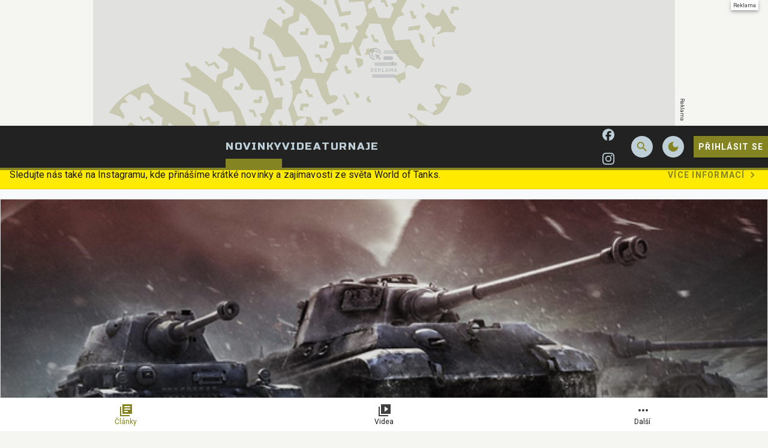

--- FILE ---
content_type: text/html; charset=utf-8
request_url: https://wot.cz/article/wot-blitz-atgm-a-japonske-td
body_size: 29448
content:

<!DOCTYPE html>
<html lang="cs" class="theme--auto">
<head>
	<meta charset="UTF-8">
	<title>
			WoT Blitz: ATGM a Japonské TD | WoT.cz
	</title>


<script>
	window.dataLayer = window.dataLayer || [];
  	function gtag(){ dataLayer.push(arguments) }

		gtag('consent', 'default', {"ad_storage":"granted","ad_user_data":"granted","ad_personalization":"granted","analytics_storage":"granted"});

	window['gtag_enable_tcf_support'] = true;
</script>

<script>(function(w,d,s,l,i){w[l]=w[l]||[];w[l].push({'gtm.start':new Date().getTime(),event:'gtm.js'});var f=d.getElementsByTagName(s)[0],j=d.createElement(s),dl=l!='dataLayer'?'&l='+l:'';j.async=true;j.src='https://www.googletagmanager.com/gtm.js?id='+i+dl;f.parentNode.insertBefore(j,f);})(window,document,'script','dataLayer','GTM-MJNCTBTK');</script>

	<link href="/dist/main.bundle.css?v=d3396e6f" rel="stylesheet">
	<link rel="preconnect" href="https://fonts.googleapis.com">
	<link href="https://fonts.googleapis.com/css2?family=Roboto:ital,wght@0,400;0,700;1,400;1,700&amp;family=Russo+One&amp;display=swap" rel="stylesheet">
	<link rel="icon" type="image/png" sizes="96x96" href="https://storage.googleapis.com/wot-cz/assets/favicon/favicon-96x96.png">
	<link rel="icon" type="image/svg+xml" href="https://storage.googleapis.com/wot-cz/assets/favicon/favicon.svg">
	<link rel="shortcut icon" href="https://storage.googleapis.com/wot-cz/assets/favicon/favicon.ico">
	<link rel="apple-touch-icon" sizes="180x180" href="https://storage.googleapis.com/wot-cz/assets/favicon/apple-touch-icon.png">
	<link rel="manifest" href="/site.webmanifest">
	<meta name="apple-mobile-web-app-title" content="WoT.cz">
	<meta name="application-name" content="WoT.cz">
	<meta name="theme-color" content="#222222">

	<meta name="viewport" content="width=device-width, initial-scale=1">
	<meta name="authors" content="WoT.cz">
	<meta name="description" content="Přečtěte si článek WoT Blitz: ATGM a Japonské TD a dozvíte se k tomu vše ✔️ Autorem je ThelvynCZ">
	<meta name="keywords" content="Wargaming, WoT Blitz, android">
	<link rel="previewimage" href="https://storage.googleapis.com/wot-cz/media/images/078q9jc5qe4hrod605e2e8fd2878626982671.jpg">

	<meta property="fb:app_id" content="899463210887816">
	<meta property="al:ios:url" content="/">
	<meta property="article:publisher" content="">

		<meta property="og:site_name" content="WoT.cz">
		<meta property="og:title" content="WoT Blitz: ATGM a Japonské TD">
		<meta property="og:description" content="">
		<meta property="og:image" content="https://storage.googleapis.com/wot-cz/media/images/e00upj6d3z5psml605cd9ebac134424402337">
		<meta property="og:image:width" content="1600">
		<meta property="og:image:height" content="900">
		<meta property="og:url" content="https://wot.cz/article/wot-blitz-atgm-a-japonske-td">
		<meta property="og:type" content="website">

		<meta name="twitter:card" content="summary">
		<meta name="twitter:site" content="@wot.cz">
		<meta name="twitter:title" content="WoT Blitz: ATGM a Japonské TD">
		<meta name="twitter:image" content="https://storage.googleapis.com/wot-cz/media/images/e00upj6d3z5psml605cd9ebac134424402337">

			<meta name="szn:image" content="https://storage.googleapis.com/wot-cz/media/images/irrzbocnpi0mqno605e2e8d26636415559815.jpg" />

		<meta name="robots" content="index, max-image-preview:large, max-snippet:-1, max-video-preview:-1, follow">

		<link href="https://wot.cz/article/wot-blitz-atgm-a-japonske-td" rel="canonical" />






		<script async   src="https://securepubads.g.doubleclick.net/tag/js/gpt.js"></script>


<script>
	window.googletag = window.googletag || {cmd: []};
</script>




		<style>
	@media screen and (max-width: 599px) {
		.sda-box {
			padding: 0 !important;
			margin: 0 -0.5rem 1rem -0.5rem !important;
		}
		.comments-box > .sda-space {
			margin: 0 -0.5rem 1rem -0.5rem;
			width: calc(100% + 1rem);
		}
		.sda-collection-item {
			margin: 0 -0.5rem 1rem -0.5rem;
		}
	}
</style>



		<style type="text/css">
			body { background: var(--un-theme-element) url(https\:\/\/storage\.googleapis\.com\/wot-cz\/sda\/default-bg\.png) no-repeat fixed center top 0; }
		</style>


	<script type="application/ld+json">{"@context":"https:\/\/schema.org","@type":"BreadcrumbList","itemListElement":[{"@type":"ListItem","item":"https:\/\/wot.cz\/articles","position":1,"name":"Článek"}]}</script>
	<script type="application/ld+json">{"@context":"https:\/\/schema.org","@type":"Article","name":"WoT Blitz: ATGM a Japonské TD","headline":"WoT Blitz: ATGM a Japonské TD","alternativeHeadline":"WoT Blitz: ATGM a Japonské TD | Kapitola 1","dateCreated":"2019-11-11T22:14:49+01:00","datePublished":"2019-11-11T22:14:49+01:00","publisher":{"@type":"Organization","url":"https:\/\/wot.cz\/","name":"WoT.cz","email":"info@grunex.com","slogan":"World of Tanks herní magazín od hráčů pro hráče.","description":"World of Tanks herní magazín od hráčů pro hráče.","logo":"https:\/\/storage.googleapis.com\/wot-cz\/assets\/og\/wot-og.jpg","image":"https:\/\/storage.googleapis.com\/wot-cz\/assets\/og\/wot-og.jpg"},"isFamilyFriendly":true,"articleBody":"Na jednom livestreamu došlo k odhalení zajímavé budoucnosti ve WoT Blitz. Dostali jsme Velice zajímavé info, pojďme se na to podívat.Japonská linie stíhačů tanků: Měly by být uvolněny v létě roku 2020. Jeden z tanků je známý a je na obrázku, jedná se o Ho-Ri 1. Toto je poprvé, kdy Blitz dostává novou linii před hlavní hrou.ATGM. WG mluvilo o tom, že koncept byl znovu vyvážen a taky (pravděpodobně) znovu vyzkoušen. Od počátečních řízených testů je to už dlouho.\n","articleSection":["Wargaming","WoT Blitz","android"],"commentCount":0,"discussionUrl":"https:\/\/wot.cz\/article\/wot-blitz-atgm-a-japonske-td\/comments","author":{"@type":"Person","name":"ThelvynCZ","image":"https:\/\/storage.googleapis.com\/wot-cz\/user\/profile\/bkwulfm4h1jxah96071898e12699294243907.webp","url":"https:\/\/wot.cz\/user.profile\/profile\/2154684287"},"image":{"@type":"ImageObject","name":"WoT Blitz: ATGM a Japonské TD","url":"https:\/\/storage.googleapis.com\/wot-cz\/media\/images\/irrzbocnpi0mqno605e2e8d26636415559815.jpg","thumbnail":{"@type":"ImageObject","url":"https:\/\/storage.googleapis.com\/wot-cz\/media\/images\/irrzbocnpi0mqno605e2e8d26636415559815.jpg"}},"thumbnailUrl":"https:\/\/storage.googleapis.com\/wot-cz\/media\/images\/irrzbocnpi0mqno605e2e8d26636415559815.jpg","mainEntityOfPage":{"@type":"WebPage","url":"https:\/\/wot.cz\/article\/wot-blitz-atgm-a-japonske-td"}}</script>

</head>
<body
	class="g-provider a-provider  "
	data-page-type="article"
	
	
	style=""
>

	<noscript><iframe src="https://www.googletagmanager.com/ns.html?id=GTM-MJNCTBTK" height="0" width="0" style="display:none;visibility:hidden"></iframe></noscript>

	<div id='adm-sticky'></div>






		<style type="text/css">
			body {
				background-position: center top 0 !important;
			}

				.sda-branding__leaderboard iframe {
					top: 0 !important;
				}

			@media screen and (1020px <= width < 1599px) {
				.sda-branding__leaderboard {
					width: calc(970px - 146px);
					height: calc(210px - 32px);
				}
				.sda-branding__leaderboard iframe[width="2560"] {
					transform: translate(-50%) scale(0.85);
					transform-origin: top center;
				}
				.sda-branding__leaderboard iframe {
					transform: scale(0.85);
					transform-origin: top left;
				}
				.sda-branding__leaderboard div[id^="PX"] iframe {
					transform: scale(0.85);
					transform-origin: top left;
					position: unset;
				}
			}
		</style>
		<div class="sda-branding sda-desktop">
			<div class="sda-branding__leaderboard">
				<div
					class="js-sda-slot "
					data-sda-slot="branding"
				></div>
			</div>
		</div>






<main id="app" class="container ">

<header class="header" data-cy="header">
		

	<a href="/" class="header__logo" data-cy="header-logo">
				<object type="image/svg+xml" data="https://storage.googleapis.com/wot-cz/assets/logo/wot-silver.svg"></object>

		<span class="header-brand-link">WoT.cz</span>
	</a>

	<div class="header__section header__section--inline" data-search-header="menu">
		<nav class="header-menu header-menu-adaptive--main" data-cy="header-menu">


	<a class="header-menu__item header-menu__item--active"
		href="/articles"
		rel=""
		data-ga-tracking="Top Menu Click"
		data-ga-tracking-action="click-Novinky"
		data-ga-tracking-label="Novinky"

		

		
	>

		<span class="header-menu__text">Novinky</span>

	</a>


	<a class="header-menu__item"
		href="/videos"
		rel=""
		data-ga-tracking="Top Menu Click"
		data-ga-tracking-action="click-Videa"
		data-ga-tracking-label="Videa"

		

		
	>

		<span class="header-menu__text">Videa</span>

	</a>


	<a class="header-menu__item"
		href="https://grunex.com/game/world-of-tanks/tournaments"
		rel="noopener "
		data-ga-tracking="Top Menu Click"
		data-ga-tracking-action="click-Turnaje"
		data-ga-tracking-label="Turnaje"

		

		
			target="_blank"
		
	>

		<span class="header-menu__text">Turnaje</span>

	</a>
		</nav>

		<nav class="header-menu header-menu--more header-menu-adaptive--more">
			<svg xmlns="http://www.w3.org/2000/svg" width="24" height="24" viewBox="0 0 24 24"><path d="M6 10c-1.1 0-2 .9-2 2s.9 2 2 2s2-.9 2-2s-.9-2-2-2zm12 0c-1.1 0-2 .9-2 2s.9 2 2 2s2-.9 2-2s-.9-2-2-2zm-6 0c-1.1 0-2 .9-2 2s.9 2 2 2s2-.9 2-2s-.9-2-2-2z"/></svg>
			<div class="header-menu__more">
				<div class="header-menu__more-list">


	<a class="header-menu__item header-menu__item--active"
		href="/articles"
		rel=""
		data-ga-tracking="Top Menu Click"
		data-ga-tracking-action="click-Novinky"
		data-ga-tracking-label="Novinky"

		

		
	>

		<span class="header-menu__text">Novinky</span>

	</a>


	<a class="header-menu__item"
		href="/videos"
		rel=""
		data-ga-tracking="Top Menu Click"
		data-ga-tracking-action="click-Videa"
		data-ga-tracking-label="Videa"

		

		
	>

		<span class="header-menu__text">Videa</span>

	</a>


	<a class="header-menu__item"
		href="https://grunex.com/game/world-of-tanks/tournaments"
		rel="noopener "
		data-ga-tracking="Top Menu Click"
		data-ga-tracking-action="click-Turnaje"
		data-ga-tracking-label="Turnaje"

		

		
			target="_blank"
		
	>

		<span class="header-menu__text">Turnaje</span>

	</a>
				</div>
			</div>
		</nav>

	</div>

<form class="search-header" action="/search">
	<div class="search-header__form">
		<input 
			class="search-header__input" 
			type="text" 
			name="q" 
			placeholder="Hledat..."
			minlength="3"
			autocomplete="off"
		>

		<button type="button" class="search-header__icon-form">
			<svg xmlns="http://www.w3.org/2000/svg" width="24" height="24" viewBox="0 0 24 24"><path d="M19 6.41L17.59 5L12 10.59L6.41 5L5 6.41L10.59 12L5 17.59L6.41 19L12 13.41L17.59 19L19 17.59L13.41 12L19 6.41z"/></svg>
		</button>
	</div>

	<div class="jsx-simple-search-results" data-min-length="3"></div>
</form>

	<div class="header__section header__section--align-end header__section--col-reverse header__section--inline">
		<div class="header-sm" data-search-header="sm">


	<a class="header-sm__item"
		href="https://www.facebook.com/WoTCZSK"
		rel="noopener "
		data-ga-tracking="Top Menu Click"
		data-ga-tracking-action="click-WOT.cz na Facebooku"
		data-ga-tracking-label="WOT.cz na Facebooku"

		

		
			target="_blank"
		
	>
		<span class="header-sm__icon">
			<svg role="img" viewBox="0 0 24 24" xmlns="http://www.w3.org/2000/svg"><title>Facebook</title><path d="M9.101 23.691v-7.98H6.627v-3.667h2.474v-1.58c0-4.085 1.848-5.978 5.858-5.978.401 0 .955.042 1.468.103a8.68 8.68 0 0 1 1.141.195v3.325a8.623 8.623 0 0 0-.653-.036 26.805 26.805 0 0 0-.733-.009c-.707 0-1.259.096-1.675.309a1.686 1.686 0 0 0-.679.622c-.258.42-.374.995-.374 1.752v1.297h3.919l-.386 2.103-.287 1.564h-3.246v8.245C19.396 23.238 24 18.179 24 12.044c0-6.627-5.373-12-12-12s-12 5.373-12 12c0 5.628 3.874 10.35 9.101 11.647Z"/></svg>
		</span>


	</a>


	<a class="header-sm__item"
		href="https://www.instagram.com/wotcz_sk/"
		rel="noopener "
		data-ga-tracking="Top Menu Click"
		data-ga-tracking-action="click-WOT.cz na Instagramu"
		data-ga-tracking-label="WOT.cz na Instagramu"

		

		
			target="_blank"
		
	>
		<span class="header-sm__icon">
			<svg role="img" viewBox="0 0 24 24" xmlns="http://www.w3.org/2000/svg"><title>Instagram</title><path d="M7.0301.084c-1.2768.0602-2.1487.264-2.911.5634-.7888.3075-1.4575.72-2.1228 1.3877-.6652.6677-1.075 1.3368-1.3802 2.127-.2954.7638-.4956 1.6365-.552 2.914-.0564 1.2775-.0689 1.6882-.0626 4.947.0062 3.2586.0206 3.6671.0825 4.9473.061 1.2765.264 2.1482.5635 2.9107.308.7889.72 1.4573 1.388 2.1228.6679.6655 1.3365 1.0743 2.1285 1.38.7632.295 1.6361.4961 2.9134.552 1.2773.056 1.6884.069 4.9462.0627 3.2578-.0062 3.668-.0207 4.9478-.0814 1.28-.0607 2.147-.2652 2.9098-.5633.7889-.3086 1.4578-.72 2.1228-1.3881.665-.6682 1.0745-1.3378 1.3795-2.1284.2957-.7632.4966-1.636.552-2.9124.056-1.2809.0692-1.6898.063-4.948-.0063-3.2583-.021-3.6668-.0817-4.9465-.0607-1.2797-.264-2.1487-.5633-2.9117-.3084-.7889-.72-1.4568-1.3876-2.1228C21.2982 1.33 20.628.9208 19.8378.6165 19.074.321 18.2017.1197 16.9244.0645 15.6471.0093 15.236-.005 11.977.0014 8.718.0076 8.31.0215 7.0301.0839m.1402 21.6932c-1.17-.0509-1.8053-.2453-2.2287-.408-.5606-.216-.96-.4771-1.3819-.895-.422-.4178-.6811-.8186-.9-1.378-.1644-.4234-.3624-1.058-.4171-2.228-.0595-1.2645-.072-1.6442-.079-4.848-.007-3.2037.0053-3.583.0607-4.848.05-1.169.2456-1.805.408-2.2282.216-.5613.4762-.96.895-1.3816.4188-.4217.8184-.6814 1.3783-.9003.423-.1651 1.0575-.3614 2.227-.4171 1.2655-.06 1.6447-.072 4.848-.079 3.2033-.007 3.5835.005 4.8495.0608 1.169.0508 1.8053.2445 2.228.408.5608.216.96.4754 1.3816.895.4217.4194.6816.8176.9005 1.3787.1653.4217.3617 1.056.4169 2.2263.0602 1.2655.0739 1.645.0796 4.848.0058 3.203-.0055 3.5834-.061 4.848-.051 1.17-.245 1.8055-.408 2.2294-.216.5604-.4763.96-.8954 1.3814-.419.4215-.8181.6811-1.3783.9-.4224.1649-1.0577.3617-2.2262.4174-1.2656.0595-1.6448.072-4.8493.079-3.2045.007-3.5825-.006-4.848-.0608M16.953 5.5864A1.44 1.44 0 1 0 18.39 4.144a1.44 1.44 0 0 0-1.437 1.4424M5.8385 12.012c.0067 3.4032 2.7706 6.1557 6.173 6.1493 3.4026-.0065 6.157-2.7701 6.1506-6.1733-.0065-3.4032-2.771-6.1565-6.174-6.1498-3.403.0067-6.156 2.771-6.1496 6.1738M8 12.0077a4 4 0 1 1 4.008 3.9921A3.9996 3.9996 0 0 1 8 12.0077"/></svg>
		</span>


	</a>
		</div>
		<div class="header-action">
				<button class="header-action__icon" data-search-header="open">
					<span
						class="header-action__search-icon header-action__search-icon--open"
						title="Vyhledávání"
					>
						<svg xmlns="http://www.w3.org/2000/svg" width="24" height="24" viewBox="0 0 24 24"><path d="M15.5 14h-.79l-.28-.27A6.471 6.471 0 0 0 16 9.5A6.5 6.5 0 1 0 9.5 16c1.61 0 3.09-.59 4.23-1.57l.27.28v.79l5 4.99L20.49 19l-4.99-5zm-6 0C7.01 14 5 11.99 5 9.5S7.01 5 9.5 5S14 7.01 14 9.5S11.99 14 9.5 14z"/></svg>
					</span>

					<span
						class="header-action__search-icon header-action__search-icon--close"
						title="Zavřít vyhledávač"
					>
						<svg xmlns="http://www.w3.org/2000/svg" width="24" height="24" viewBox="0 0 24 24"><path d="M19 6.41L17.59 5L12 10.59L6.41 5L5 6.41L10.59 12L5 17.59L6.41 19L12 13.41L17.59 19L19 17.59L13.41 12L19 6.41z"/></svg>
					</span>
				</button>

				<div class="un-theme--hide-on-dark">
					<button
						type="button"
						class="header-action__icon"
						data-js-theme="dark"
						title="Zapnout tmavý režim"
					>
						<svg xmlns="http://www.w3.org/2000/svg" width="24" height="24" viewBox="0 0 24 24"><path d="M12 3a9 9 0 1 0 9 9c0-.46-.04-.92-.1-1.36a5.389 5.389 0 0 1-4.4 2.26a5.403 5.403 0 0 1-3.14-9.8c-.44-.06-.9-.1-1.36-.1z"/></svg>
					</button>
				</div>

				<div class="un-theme--hide-on-light">
					<button
						type="button"
						class="header-action__icon"
						data-js-theme="light"
						title="Zapnout světlý režim"
					>
						<svg xmlns="http://www.w3.org/2000/svg" width="24" height="24" viewBox="0 0 24 24"><path d="M12 7c-2.76 0-5 2.24-5 5s2.24 5 5 5s5-2.24 5-5s-2.24-5-5-5zm-1-6v4h2V1h-2zm0 18v4h2v-4h-2zm12-8h-4v2h4v-2zM5 11H1v2h4v-2zm11.24 6.66l2.47 2.47l1.41-1.41l-2.47-2.47l-1.41 1.41zM3.87 5.28l2.47 2.47l1.41-1.41l-2.47-2.47l-1.41 1.41zm2.47 10.96l-2.47 2.47l1.41 1.41l2.47-2.47l-1.41-1.41zM18.72 3.87l-2.47 2.47l1.41 1.41l2.47-2.47l-1.41-1.41z"/></svg>
					</button>
				</div>



				<a href="/user.sign/in" class="header-signin-button">
					Přihlásit se
				</a>
		</div>
	</div>
</header>

		<nav class="un-bottom-navigation bottom-menu">


	<a class="un-bottom-navigation__item un-bottom-navigation__item--active"
		href="/articles"
		rel=""
		data-ga-tracking="Mobile Menu Click"
		data-ga-tracking-action="click-Články"
		data-ga-tracking-label="Články"

		

		
	>
		<span class="un-bottom-navigation__icon un-bottom-navigation__icon--before">
			<svg xmlns="http://www.w3.org/2000/svg" width="24" height="24" viewBox="0 0 24 24"><path d="M4 6H2v16h16v-2H4V6zm18-4H6v16h16V2zm-3 9H9V9h10v2zm-4 4H9v-2h6v2zm4-8H9V5h10v2z"/></svg>
		</span>

		<span class="un-bottom-navigation__text">Články</span>

	</a>


	<a class="un-bottom-navigation__item"
		href="/videos"
		rel=""
		data-ga-tracking="Mobile Menu Click"
		data-ga-tracking-action="click-Videa"
		data-ga-tracking-label="Videa"

		

		
	>
		<span class="un-bottom-navigation__icon un-bottom-navigation__icon--before">
			<svg xmlns="http://www.w3.org/2000/svg" width="24" height="24" viewBox="0 0 24 24"><path d="M4 6H2v16h16v-2H4V6zm18-4H6v16h16V2zM12 14.5v-9l6 4.5l-6 4.5z"/></svg>
		</span>

		<span class="un-bottom-navigation__text">Videa</span>

	</a>

			<div class="un-bottom-navigation__item mobile-bar" data-switch-menu>
				<span class="un-bottom-navigation__icon">
					<svg xmlns="http://www.w3.org/2000/svg" width="24" height="24" viewBox="0 0 24 24"><path d="M6 10c-1.1 0-2 .9-2 2s.9 2 2 2s2-.9 2-2s-.9-2-2-2zm12 0c-1.1 0-2 .9-2 2s.9 2 2 2s2-.9 2-2s-.9-2-2-2zm-6 0c-1.1 0-2 .9-2 2s.9 2 2 2s2-.9 2-2s-.9-2-2-2z"/></svg>
				</span>
				<span class="un-bottom-navigation__text">Další</span>
				<div class="mobile-bar__dialog">
					<div class="un-list un-list--fullwidth">

		<a class="un-list-item"
			href="https://www.facebook.com/WoTCZSK"
			rel="noopener "
			data-ga-tracking="Mobile Menu Click"
			data-ga-tracking-action="click-WOT.cz na Facebooku"
			data-ga-tracking-label="WOT.cz na Facebooku"
			
				target="_blank"
			
		>
			<span class="un-list-item__before">
				<svg role="img" viewBox="0 0 24 24" xmlns="http://www.w3.org/2000/svg"><title>Facebook</title><path d="M9.101 23.691v-7.98H6.627v-3.667h2.474v-1.58c0-4.085 1.848-5.978 5.858-5.978.401 0 .955.042 1.468.103a8.68 8.68 0 0 1 1.141.195v3.325a8.623 8.623 0 0 0-.653-.036 26.805 26.805 0 0 0-.733-.009c-.707 0-1.259.096-1.675.309a1.686 1.686 0 0 0-.679.622c-.258.42-.374.995-.374 1.752v1.297h3.919l-.386 2.103-.287 1.564h-3.246v8.245C19.396 23.238 24 18.179 24 12.044c0-6.627-5.373-12-12-12s-12 5.373-12 12c0 5.628 3.874 10.35 9.101 11.647Z"/></svg>
			</span>

			<div class="un-list-item__text">
				<span class="un-list-item__text-primary">WOT.cz na Facebooku</span>
			</div>

		</a>

		<a class="un-list-item"
			href="https://www.instagram.com/wotcz_sk/"
			rel="noopener "
			data-ga-tracking="Mobile Menu Click"
			data-ga-tracking-action="click-WOT.cz na Instagramu"
			data-ga-tracking-label="WOT.cz na Instagramu"
			
				target="_blank"
			
		>
			<span class="un-list-item__before">
				<svg role="img" viewBox="0 0 24 24" xmlns="http://www.w3.org/2000/svg"><title>Instagram</title><path d="M7.0301.084c-1.2768.0602-2.1487.264-2.911.5634-.7888.3075-1.4575.72-2.1228 1.3877-.6652.6677-1.075 1.3368-1.3802 2.127-.2954.7638-.4956 1.6365-.552 2.914-.0564 1.2775-.0689 1.6882-.0626 4.947.0062 3.2586.0206 3.6671.0825 4.9473.061 1.2765.264 2.1482.5635 2.9107.308.7889.72 1.4573 1.388 2.1228.6679.6655 1.3365 1.0743 2.1285 1.38.7632.295 1.6361.4961 2.9134.552 1.2773.056 1.6884.069 4.9462.0627 3.2578-.0062 3.668-.0207 4.9478-.0814 1.28-.0607 2.147-.2652 2.9098-.5633.7889-.3086 1.4578-.72 2.1228-1.3881.665-.6682 1.0745-1.3378 1.3795-2.1284.2957-.7632.4966-1.636.552-2.9124.056-1.2809.0692-1.6898.063-4.948-.0063-3.2583-.021-3.6668-.0817-4.9465-.0607-1.2797-.264-2.1487-.5633-2.9117-.3084-.7889-.72-1.4568-1.3876-2.1228C21.2982 1.33 20.628.9208 19.8378.6165 19.074.321 18.2017.1197 16.9244.0645 15.6471.0093 15.236-.005 11.977.0014 8.718.0076 8.31.0215 7.0301.0839m.1402 21.6932c-1.17-.0509-1.8053-.2453-2.2287-.408-.5606-.216-.96-.4771-1.3819-.895-.422-.4178-.6811-.8186-.9-1.378-.1644-.4234-.3624-1.058-.4171-2.228-.0595-1.2645-.072-1.6442-.079-4.848-.007-3.2037.0053-3.583.0607-4.848.05-1.169.2456-1.805.408-2.2282.216-.5613.4762-.96.895-1.3816.4188-.4217.8184-.6814 1.3783-.9003.423-.1651 1.0575-.3614 2.227-.4171 1.2655-.06 1.6447-.072 4.848-.079 3.2033-.007 3.5835.005 4.8495.0608 1.169.0508 1.8053.2445 2.228.408.5608.216.96.4754 1.3816.895.4217.4194.6816.8176.9005 1.3787.1653.4217.3617 1.056.4169 2.2263.0602 1.2655.0739 1.645.0796 4.848.0058 3.203-.0055 3.5834-.061 4.848-.051 1.17-.245 1.8055-.408 2.2294-.216.5604-.4763.96-.8954 1.3814-.419.4215-.8181.6811-1.3783.9-.4224.1649-1.0577.3617-2.2262.4174-1.2656.0595-1.6448.072-4.8493.079-3.2045.007-3.5825-.006-4.848-.0608M16.953 5.5864A1.44 1.44 0 1 0 18.39 4.144a1.44 1.44 0 0 0-1.437 1.4424M5.8385 12.012c.0067 3.4032 2.7706 6.1557 6.173 6.1493 3.4026-.0065 6.157-2.7701 6.1506-6.1733-.0065-3.4032-2.771-6.1565-6.174-6.1498-3.403.0067-6.156 2.771-6.1496 6.1738M8 12.0077a4 4 0 1 1 4.008 3.9921A3.9996 3.9996 0 0 1 8 12.0077"/></svg>
			</span>

			<div class="un-list-item__text">
				<span class="un-list-item__text-primary">WOT.cz na Instagramu</span>
			</div>

		</a>

		<a class="un-list-item"
			href="https://grunex.com/game/world-of-tanks/tournaments"
			rel="noopener "
			data-ga-tracking="Mobile Menu Click"
			data-ga-tracking-action="click-Turnaje"
			data-ga-tracking-label="Turnaje"
			
				target="_blank"
			
		>
			<span class="un-list-item__before">
				<svg xmlns="http://www.w3.org/2000/svg" width="24" height="24" viewBox="0 0 24 24"><path d="M20 5H4L2 19h4l3-3h6l3 3h4L20 5zm-9 6H9v2H8v-2H6v-1h2V8h1v2h2v1zm4-1c-.55 0-1-.45-1-1s.45-1 1-1s1 .45 1 1s-.45 1-1 1zm2 3c-.55 0-1-.45-1-1s.45-1 1-1s1 .45 1 1s-.45 1-1 1z"/></svg>
			</span>

			<div class="un-list-item__text">
				<span class="un-list-item__text-primary">Turnaje</span>
			</div>

		</a>
					</div>
				</div>
			</div>
		</nav>

			

	<div class="content">

<div data-cy="news-ticker" class="news-ticker">
		<div class="js-news-ticker-item news-ticker__item news-ticker__item--highlight">
			<a
				href="https://www.instagram.com/wotcz_sk/" target="_blank" rel="noopener"
			>
				<span class="news-ticker__text">Sledujte nás také na Instagramu, kde přinášíme krátké novinky a zajímavosti ze světa World of Tanks.</span>
				<div class="news-ticker__action">
					<span>Více informací</span>
					<svg xmlns="http://www.w3.org/2000/svg" width="24" height="24" viewBox="0 0 24 24"><path d="M10 6L8.59 7.41L13.17 12l-4.58 4.59L10 18l6-6l-6-6z"/></svg>
				</div>
			</a>
		</div>
</div>


<div data-cy="text-progress-indicator" class="progress js-text-progress-indicator">
	<div class="progress-bar js-text-progress-bar"></div>
</div>

<div class="content__block">
	<div class="content-layout">
		<section class="content-layout__main">


			<article class="un-card post-card article--legacy"
				data-tournament-table="/article/wot-blitz-atgm-a-japonske-td?do=tournamentTable-getAjax"
				data-tournament-bracket="/article/wot-blitz-atgm-a-japonske-td?do=tournamentBracket-getAjax"
				data-tournament-games="/article/wot-blitz-atgm-a-japonske-td?do=tournamentGames-getAjax"
				data-tournament-pack="/article/wot-blitz-atgm-a-japonske-td?do=tournamentPack-getAjax"
				data-tournament-matches="/article/wot-blitz-atgm-a-japonske-td?do=tournamentMatchesControl-getAjax"
				data-tournament-league-table="/article/wot-blitz-atgm-a-japonske-td?do=tournamentLeague-getAjax"
				data-article-gallery="/article/wot-blitz-atgm-a-japonske-td?do=articleGallery-getAjax"
			>


				<div class="post">
					<div data-cy="article-detail-media" class="post-media">

							<div class="un-card__media un-aspect-ratio un-aspect-ratio--16x9">

<div class="media">
	<picture class="">
			<source type="image/webp" media="(max-width: 599px)" sizes="" srcset="https://storage.googleapis.com/wot-cz/media/images/9kp9ht91li9kiez605e2e8e88ee6467181638.webp 480w">
			<source type="image/jpeg" media="(max-width: 599px)" sizes="" srcset="https://storage.googleapis.com/wot-cz/media/images/078q9jc5qe4hrod605e2e8fd2878626982671.jpg 480w">

		<img
			class=""
			data-zoom-src="https://storage.googleapis.com/wot-cz/media/images/e00upj6d3z5psml605cd9ebac134424402337"
			src="https://storage.googleapis.com/wot-cz/media/images/e00upj6d3z5psml605cd9ebac134424402337"
			alt="WoT Blitz: ATGM a Japonské TD"
			width="auto"
			loading="eager"
		>
	</picture>

	<div class="media-source">
		<span class="media-source__icon">i</span>
		<span class="media-source__text">Zdroj: WoT.cz</span>
	</div>
</div>

							</div>
					</div>

					<header data-cy="article-detail-header" class="post-header scroll-target" id="article-header">

						<div class="post-header-info post-header-info--navigation post-header-info--navigation-inline">
							<div class="post-header-info__content">
								<a href="/">
									<i><svg xmlns="http://www.w3.org/2000/svg" width="24" height="24" viewBox="0 0 24 24"><path d="M10 20v-6h4v6h5v-8h3L12 3L2 12h3v8h5z"/></svg></i>
								</a>


									<i><svg xmlns="http://www.w3.org/2000/svg" width="24" height="24" viewBox="0 0 24 24"><path d="M10 17l5-5l-5-5v10z"/></svg></i>
									<a href="/articles">
										Článek
									</a>

								<i><svg xmlns="http://www.w3.org/2000/svg" width="24" height="24" viewBox="0 0 24 24"><path d="M10 17l5-5l-5-5v10z"/></svg></i>
								<a href="/article/wot-blitz-atgm-a-japonske-td" title="WoT Blitz: ATGM a Japonské TD">
									WoT Blitz: ATGM a Japonské TD
								</a>
							</div>
						</div>



						<h1 class="post-header__title">
							<span>WoT Blitz: ATGM a Japonské TD</span>
						</h1>

						<div class="post-header-info">
								<div class="post-header-info__profile">
										<img
											src="https://storage.googleapis.com/wot-cz/user/profile/i9w49qoyavlzdca6071898e2dc13566050057.webp"
											alt="ThelvynCZ"
											width="50"
											style="z-index: 15"
											loading="lazy"
										/>
								</div>

								<p class="post-header-info__name" style="flex: 1">
											<a href="/user/2154684287">ThelvynCZ</a>
								</p>

							<div class="post-header-info__content post-header-info__content--with-profile" style="flex: unset">
								<span>
									<time datetime="2019-11-11 22:14:49">
										11. 11. 2019 22:14
									</time>

								</span>

									<i></i>

									<a href="/article/wot-blitz-atgm-a-japonske-td/comments" title="Komentáře">
										<i><svg xmlns="http://www.w3.org/2000/svg" width="24" height="24" viewBox="0 0 24 24"><path d="M22 6h-3v9H6v3h12l4 4V6zm-5 7V2H2v15l4-4h11z"/></svg></i>
									</a>
								<i></i>
									<div class="un-chip-group">
										<a
											href="#"
											class="un-chip un-chip--active un-chip--circle js-open-share"
											data-share-type="FACEBOOK"
										>
											<span class="un-chip__icon un-chip__icon--small"><svg role="img" viewBox="0 0 24 24" xmlns="http://www.w3.org/2000/svg"><title>Facebook</title><path d="M9.101 23.691v-7.98H6.627v-3.667h2.474v-1.58c0-4.085 1.848-5.978 5.858-5.978.401 0 .955.042 1.468.103a8.68 8.68 0 0 1 1.141.195v3.325a8.623 8.623 0 0 0-.653-.036 26.805 26.805 0 0 0-.733-.009c-.707 0-1.259.096-1.675.309a1.686 1.686 0 0 0-.679.622c-.258.42-.374.995-.374 1.752v1.297h3.919l-.386 2.103-.287 1.564h-3.246v8.245C19.396 23.238 24 18.179 24 12.044c0-6.627-5.373-12-12-12s-12 5.373-12 12c0 5.628 3.874 10.35 9.101 11.647Z"/></svg></span>
										</a>


										<a
											href="#"
											class="un-chip un-chip--active un-chip--circle js-open-share"
											data-share-type="TWITTER"
										>
											<span class="un-chip__icon un-chip__icon--small"><svg role="img" viewBox="0 0 24 24" xmlns="http://www.w3.org/2000/svg"><title>X</title><path d="M18.901 1.153h3.68l-8.04 9.19L24 22.846h-7.406l-5.8-7.584-6.638 7.584H.474l8.6-9.83L0 1.154h7.594l5.243 6.932ZM17.61 20.644h2.039L6.486 3.24H4.298Z"/></svg></span>
										</a>
									</div>
							</div>

						</div>
					</header>

					<div data-cy="article-detail-body" class="post-body">














			<div class="post-body__sda">



<div
	class="sda-wrapper"
	style=""
>
	<div class="sda-space sda-space--mobile  ">
		<span class="sda-space__title">
			Reklama
		</span>
		<div
			class="sda-space__content sda-space__content--size-300x300 "
			
		>
			<div
				class="js-sda-slot sda-mobile"
				data-sda-slot="interscroller"
			></div>
		</div>
	</div>
</div>



			</div>


						<hr class="post-body__content-begin" />


							<p><em><strong>Na jednom livestreamu došlo k odhalení zajímavé budoucnosti ve WoT Blitz. Dostali jsme Velice zajímavé info, pojďme se na to podívat.</strong></em></p><ul><li>Japonská linie stíhačů tanků: Měly by být uvolněny v létě roku 2020. Jeden z tanků je známý a je na obrázku, jedná se o Ho-Ri 1. <strong>Toto je poprvé, kdy Blitz dostává novou linii před hlavní hrou.</strong></li><li>ATGM. WG mluvilo o tom, že koncept byl znovu vyvážen a taky (pravděpodobně) znovu vyzkoušen. Od počátečních řízených testů je to už dlouho.</li></ul><p><figure class="post-body__image post-body__image--in-article" data-js-figure-article="wot-blitz-atgm-a-japonske-td" data-js-media-id="3712">	
		
<div class="media">
	<picture class="">

		<img class="" data-zoom-src="https://storage.googleapis.com/wot-cz/media/images/l6qtpa1jqoilgnd605cd9eae9d12337303986" src="https://storage.googleapis.com/wot-cz/media/images/l6qtpa1jqoilgnd605cd9eae9d12337303986" alt="WoT Blitz: ATGM a Japonské TD" width="auto" loading="lazy">
	</picture>

	<div class="media-source">
		<span class="media-source__icon">i</span>
		<span class="media-source__text">Zdroj: WoT.cz</span>
	</div>
</div>



	<figcaption>

	</figcaption>
</figure>
</p>


						<hr class="post-body__content-end" />














			<div class="post-body__sda">



<div
	class="sda-wrapper"
	style=""
>
	<div class="sda-space sda-space--desktop  ">
		<span class="sda-space__title">
			Reklama
		</span>
		<div
			class="sda-space__content sda-space__content--size-480x300 "
			style="width: 480px; height: 300px"
		>
			<div
				class="js-sda-slot sda-desktop"
				data-sda-slot="rectangle1"
			></div>
		</div>
	</div>
</div>




<div
	class="sda-wrapper"
	style=""
>
	<div class="sda-space sda-space--mobile  ">
		<span class="sda-space__title">
			Reklama
		</span>
		<div
			class="sda-space__content sda-space__content--size-300x300 "
			
		>
			<div
				class="js-sda-slot sda-mobile"
				data-sda-slot="rectangle-mobile1"
			></div>
		</div>
	</div>
</div>



			</div>
					</div>













					<footer class="post-footer">
						<div class="post-footer-anchor" id="post-footer"></div>


						<section class="post-footer__link">
							<div class="un-chip-group un-chip-group--small">
								<span class="post-footer__link-title">Témata:</span>
									<a href="/story?tag=wargaming" class="un-chip">
										<span class="un-chip__text">Wargaming</span>
									</a>
									<a href="/story?tag=wot-blitz" class="un-chip">
										<span class="un-chip__text">WoT Blitz</span>
									</a>
									<a href="/story?tag=android" class="un-chip">
										<span class="un-chip__text">android</span>
									</a>
							</div>
						</section>

						<section class="post-footer__rating">

		<span class="post-footer__link-title">Co na to říkáš?</span>
		<div class="post-footer__rating-vote">
			<div class="un-chip-group">
				<button data-button-href="/article/wot-blitz-atgm-a-japonske-td?do=rating-like#post-footer" class="un-chip un-chip--success  ">
					<span class="un-chip__icon un-chip__icon--before"><svg xmlns="http://www.w3.org/2000/svg" width="24" height="24" viewBox="0 0 24 24"><path d="M14.17 1L7 8.18V21h12.31L23 12.4V8h-8.31l1.12-5.38zM1 9h4v12H1z"/></svg></span>
					<span class="un-chip__text">Super <strong>0</strong></span>
				</button>
				<button data-button-href="/article/wot-blitz-atgm-a-japonske-td?do=rating-dislike#post-footer" class="un-chip un-chip--error   ">
					<span class="un-chip__icon un-chip__icon--before"><svg xmlns="http://www.w3.org/2000/svg" width="24" height="24" viewBox="0 0 24 24"><path d="M9.83 23L17 15.82V3H4.69L1 11.6V16h8.31l-1.12 5.38zM19 3h4v12h-4z"/></svg></span>
					<span class="un-chip__text">Nic moc <strong>1</strong></span>
				</button>
			</div>
		</div>


						</section>

						<section class="post-footer__follow">
							<a
								href="https://news.google.com/publications/CAAqBwgKMP25qAww85ftAg"
								target="_blank"
								class="follow-button follow-button--google"
							>
								<span class="follow-button__icon">
<svg data-name="Google News" xmlns="http://www.w3.org/2000/svg" xmlns:xlink="http://www.w3.org/1999/xlink" viewBox="0 0 18 14.73">
	<defs>
	<radialGradient id="b" data-name="googleGradient" cx="4.06" cy="5356.7" fx="4.06" fy="5356.7" r="17.5" gradientTransform="translate(0 5357.89) scale(1 -1)" gradientUnits="userSpaceOnUse">
		<stop offset="0" stop-color="#fff" stop-opacity=".1"></stop>
		<stop offset="1" stop-color="#fff" stop-opacity="0"></stop>
	</radialGradient>
	</defs>
	<path d="m14.32,9.99c0,.25-.21.46-.46.46H4.14c-.25,0-.46-.21-.46-.46V.46C3.68.21,3.89,0,4.14,0h9.72C14.11,0,14.32.21,14.32.46v9.53h0Z" style="fill: #0c9d58; stroke-width: 0px;"></path>
	<polygon points="14.32 2.45 10.68 1.98 14.32 2.96 14.32 2.45" style="fill: #004d40; isolation: isolate; opacity: .2; stroke-width: 0px;"></polygon>
	<path d="m9.18.5L3.66,2.96,9.76.74h0c-.11-.24-.37-.34-.58-.24h0Z" style="fill: #004d40; isolation: isolate; opacity: .2; stroke-width: 0px;"></path>
	<path d="m13.86,0H4.14C3.89,0,3.68.21,3.68.46v.1c0-.25.21-.46.46-.46h9.72c.25,0,.46.21.46.46v-.1C14.32.21,14.11,0,13.86,0Z" style="fill: #fff; isolation: isolate; opacity: .2; stroke-width: 0px;"></path>
	<path d="m6.04,9.7c-.07.24.07.49.29.56l9,2.42c.23.06.46-.09.53-.34l2.12-7.91c.07-.24-.07-.49-.29-.56L8.69,1.45c-.23-.06-.46.09-.53.34l-2.12,7.91Z" style="fill: #ea4335; stroke-width: 0px;"></path>
	<polygon points="15.95 7.25 16.43 10.12 15.95 11.89 15.95 7.25" style="fill: #3e2723; isolation: isolate; opacity: .2; stroke-width: 0px;"></polygon>
	<polygon points="10.72 2.1 11.14 2.21 11.41 3.99 10.72 2.1" style="fill: #3e2723; isolation: isolate; opacity: .2; stroke-width: 0px;"></polygon>
	<path d="m17.69,3.87L8.69,1.45c-.23-.06-.46.09-.53.34l-2.12,7.91s0,.03,0,.04l2.1-7.85c.07-.24.3-.4.53-.34l9,2.42c.21.06.34.28.3.52l.02-.06c.07-.24-.07-.49-.29-.56h0Z" style="fill: #fff; isolation: isolate; opacity: .2; stroke-width: 0px;"></path>
	<path d="m13.13,8.72c.09.24-.02.5-.24.58l-9.5,3.46c-.22.08-.47-.05-.56-.29L.03,4.77c-.09-.24.02-.5.24-.58L9.77.74c.22-.08.47.05.56.29l2.8,7.7Z" style="fill: #ffc107; stroke-width: 0px;"></path>
	<path d="m.07,4.87c-.09-.24.02-.5.24-.58L9.81.83c.22-.08.46.05.55.28l-.03-.09c-.09-.24-.34-.37-.56-.29L.27,4.19c-.22.08-.33.34-.24.58l2.8,7.7s0,0,0,0L.07,4.87Z" style="fill: #fff; isolation: isolate; opacity: .2; stroke-width: 0px;"></path>
	<path d="m15.95,14.27c0,.25-.21.46-.46.46H2.51c-.25,0-.46-.21-.46-.46V4.45c0-.25.21-.46.46-.46h12.99c.25,0,.46.21.46.46v9.82Z" style="fill: #4285f4; stroke-width: 0px;"></path>
	<path d="m13.47,7.88h-3.89v-1.02h3.89c.11,0,.2.09.2.2v.61c0,.11-.09.2-.2.2Zm0,3.89h-3.89v-1.02h3.89c.11,0,.2.09.2.2v.61c0,.11-.09.2-.2.2Zm.61-1.94h-4.5v-1.02h4.5c.11,0,.2.09.2.2v.61c0,.11-.09.2-.2.2h0Z" style="fill: #fff; stroke-width: 0px;"></path>
	<path d="m15.49,14.62H2.51c-.25,0-.46-.21-.46-.46v.1c0,.25.21.46.46.46h12.99c.25,0,.46-.21.46-.46v-.1c0,.25-.21.46-.46.46Z" style="fill: #1a237e; isolation: isolate; opacity: .2; stroke-width: 0px;"></path>
	<path d="m2.51,4.09h12.99c.25,0,.46.21.46.46v-.1c0-.25-.21-.46-.46-.46H2.51c-.25,0-.46.21-.46.46v.1c0-.25.21-.46.46-.46h0Z" style="fill: #fff; isolation: isolate; opacity: .2; stroke-width: 0px;"></path>
	<path d="m6.11,8.9v.92h1.32c-.11.56-.6.97-1.32.97-.8,0-1.45-.68-1.45-1.48s.65-1.48,1.45-1.48c.36,0,.69.12.94.37h0s.7-.7.7-.7c-.43-.4-.98-.64-1.64-.64-1.36,0-2.45,1.1-2.45,2.45s1.1,2.45,2.45,2.45,2.35-1,2.35-2.4c0-.16-.01-.32-.04-.46h-2.31Z" style="fill: #fff; stroke-width: 0px;"></path>
	<g style="opacity: .2;">
	<path d="m6.14,9.82v.1h1.3s.02-.07.02-.1h-1.32Z" style="fill: #1a237e; stroke-width: 0px;"></path>
	<path d="m6.14,11.76c-1.34,0-2.43-1.07-2.45-2.4,0,.02,0,.03,0,.05,0,1.36,1.1,2.45,2.45,2.45s2.35-1,2.35-2.4c0-.01,0-.02,0-.03-.03,1.37-.95,2.33-2.35,2.33Zm.94-3.57c-.26-.24-.58-.37-.94-.37-.8,0-1.45.68-1.45,1.48,0,.02,0,.03,0,.05.03-.78.67-1.43,1.45-1.43.36,0,.69.12.94.37h0s.75-.75.75-.75c-.02-.02-.04-.03-.06-.05l-.7.7h0Z" style="fill: #1a237e; stroke-width: 0px;"></path>
	</g>
	<path d="m13.68,7.77v-.1c0,.11-.09.2-.2.2h-3.89v.1h3.89c.11,0,.2-.09.2-.2h0Zm-.2,3.99h-3.89v.1h3.89c.11,0,.2-.09.2-.2v-.1c0,.11-.09.2-.2.2Zm.61-1.94h-4.5v.1h4.5c.11,0,.2-.09.2-.2v-.1c0,.11-.09.2-.2.2h0Z" style="fill: #1a237e; isolation: isolate; opacity: .2; stroke-width: 0px;"></path>
	<path d="m17.69,3.87l-3.37-.91V.46c0-.25-.21-.46-.46-.46H4.14c-.25,0-.46.21-.46.46v2.5L.27,4.19c-.22.08-.33.34-.24.58l2.02,5.54v3.96c0,.25.21.46.46.46h12.99c.25,0,.46-.21.46-.46v-2.27l2.03-7.57c.07-.24-.07-.49-.29-.56h0Z" style="fill: url(#b); stroke-width: 0px;"></path>
</svg>
								</span>

								<span class="follow-button__text">Sleduj nás v Google Zprávách</span>
							</a>

							<a
								href="https://www.seznam.cz/pridat-boxik/181597"
								target="_blank"
								class="follow-button follow-button--seznam"
							>
								<span class="follow-button__icon">
<svg width="36" height="36" viewBox="0 0 36 36" fill="none" xmlns="http://www.w3.org/2000/svg">
	<path d="M1.787 36c6.484 0 32.915-3.09 32.915-11.363 0-5.04-6.752-7.444-9.526-8.25-5.286-1.533-9.574-3.115-9.574-4.502 0-1.386 3.004-1.677 6.229-2.39 4.295-.95 6.102-1.474 6.102-3.758 0-1.488-1.143-3.304-1.724-4.086C25.195.288 25.034 0 24.703 0c-.716 0-.15.927-8.231 2.29-5.119.863-11.932 3.168-11.932 7.836 0 4.667 6.092 6.833 12.192 9.041 6.286 2.275 11.542 3.106 11.542 6.735 0 5.788-24.84 9.441-26.45 9.709-.753.125-.63.389-.038.389z" fill="#C00"></path>
</svg>								</span>
								<span class="follow-button__text">Přidej si nás na Seznam.cz</span>
							</a>

						</section>
					</footer>



							<div class="post-section post-section--top-divider">
<h2 class="post-section__title">Komentáře</h2>

<div class="un-grid un-grid--gap-top un-grid--gap-bottom" id="js-comments-sign-in">
	<div class="un-grid__content">
		<div class="un-grid__item un-grid__item--span-12">
			<div class="un-message">
				<div class="un-message__content">
					<div class="un-message__title">
						Nejsi přihlášený(á)
					</div>

					<div class="un-message__text">
						<p>
							Pro psaní a hodnocení komentářů se prosím <a href="/user.sign/in?redirect=%2Farticle%2Fwot-blitz-atgm-a-japonske-td">přihlas</a> ke svému účtu nebo si jej <a href="/user.sign/up?redirect=%2Farticle%2Fwot-blitz-atgm-a-japonske-td">vytvoř</a>.
						</p>
					</div>

					 <div class="un-message__sign">
						<p>Rychlé přihlášení přes:</p>


<button
	type="button"
	data-button-href="/user.sign/third-party?redirect=%2Farticle%2Fwot-blitz-atgm-a-japonske-td&amp;type=GOOGLE" class="sign-button sign-button--google sign-button--simple"
>

	<span class="sign-button__icon">
		<svg xmlns="http://www.w3.org/2000/svg" viewBox="0 0 18 18">
			<path d="M17.64,9.20454545 C17.64,8.56636364 17.5827273,7.95272727 17.4763636,7.36363636 L9,7.36363636 L9,10.845 L13.8436364,10.845 C13.635,11.97 13.0009091,12.9231818 12.0477273,13.5613636 L12.0477273,15.8195455 L14.9563636,15.8195455 C16.6581818,14.2527273 17.64,11.9454545 17.64,9.20454545 L17.64,9.20454545 Z" fill="#4285F4"></path>
			<path d="M9,18 C11.43,18 13.4672727,17.1940909 14.9563636,15.8195455 L12.0477273,13.5613636 C11.2418182,14.1013636 10.2109091,14.4204545 9,14.4204545 C6.65590909,14.4204545 4.67181818,12.8372727 3.96409091,10.71 L0.957272727,10.71 L0.957272727,13.0418182 C2.43818182,15.9831818 5.48181818,18 9,18 L9,18 Z" fill="#34A853"></path>
			<path d="M3.96409091,10.71 C3.78409091,10.17 3.68181818,9.59318182 3.68181818,9 C3.68181818,8.40681818 3.78409091,7.83 3.96409091,7.29 L3.96409091,4.95818182 L0.957272727,4.95818182 C0.347727273,6.17318182 0,7.54772727 0,9 C0,10.4522727 0.347727273,11.8268182 0.957272727,13.0418182 L3.96409091,10.71 L3.96409091,10.71 Z" fill="#FBBC05"></path>
			<path d="M9,3.57954545 C10.3213636,3.57954545 11.5077273,4.03363636 12.4404545,4.92545455 L15.0218182,2.34409091 C13.4631818,0.891818182 11.4259091,0 9,0 C5.48181818,0 2.43818182,2.01681818 0.957272727,4.95818182 L3.96409091,7.29 C4.67181818,5.16272727 6.65590909,3.57954545 9,3.57954545 L9,3.57954545 Z" fill="#EA4335"></path>
		</svg>
	</span>

	<span class="sign-button__text">Google</span>
</button>


<button
	type="button"
	data-button-href="/user.sign/third-party?redirect=%2Farticle%2Fwot-blitz-atgm-a-japonske-td&amp;type=FACEBOOK" class="sign-button sign-button--facebook sign-button--simple"
>
	<span class="sign-button__icon">
		<svg xmlns="http://www.w3.org/2000/svg" viewBox="0 0 24 24">
			<path d="M12,0a12,12,0,0,0-1.88,23.85V15.47h-3V12h3V9.36c0-3,1.8-4.67,4.54-4.67a18.71,18.71,0,0,1,2.68.23v3H15.83a1.73,1.73,0,0,0-1.95,1.87V12H17.2l-.53,3.47H13.88v8.38A12,12,0,0,0,12,0Z" fill="#1877f2"></path>
		</svg>
	</span>

	<span class="sign-button__text">Facebook</span>
</button>


					 </div>
				</div>
			</div>
		</div>
	</div>
</div>

<div class="comments-box__async-input" id="comment-root-ajax"></div>







<div 
	class="comments-box--async" 
	data-js-comments-async
	data-js-comments-config-entity="ARTICLE-470"
	data-js-comments-config-parent-id=""
	data-js-comments-config-author-id=""
	data-js-comments-config-offset="0"
	data-js-comments-config-limit="25"
>


<div class="un-loader-spinner-wrapper un-loader-spinner-wrapper--visible"
>
	<div class="un-loader-spinner un-loader-spinner--size-lg">
		<svg viewBox="0 0 66 66" xmlns="http://www.w3.org/2000/svg">
			<g>
				<animateTransform attributeName="transform" type="rotate" values="0 33 33;270 33 33" begin="0s" dur="1.4s" fill="freeze" repeatCount="indefinite"></animateTransform>
				<circle fill="none" stroke-width="6" stroke-linecap="round" cx="33" cy="33" r="30" stroke-dasharray="187" stroke-dashoffset="610">
					<animateTransform attributeName="transform" type="rotate" values="0 33 33;135 33 33;450 33 33" begin="0s" dur="1.4s" fill="freeze" repeatCount="indefinite"></animateTransform>
					<animate attributeName="stroke-dashoffset" values="187;46.75;187" begin="0s" dur="1.4s" fill="freeze" repeatCount="indefinite"></animate>
				</circle>
			</g>
		</svg>
	</div>
</div>
</div>


							</div>

				</div>
			</article>



<div 
	class="un-grid un-grid--fullwidth un-grid--gap-top related-content" 
	data-js-related-content="root" 
	data-js-related-content-context="ARTICLE-470"
	data-js-related-content-infinite-scroll="true"
	data-js-related-content-page="2"
	data-js-related-content-refresh-group="related-content"
>
	<div class="un-grid__content">
		<div class="un-grid__item un-grid__item--span-12">
			<h2 class="content__block-headline">
				Další články
			</h2>
		</div>

		<div class="un-grid__item un-grid__item--span-6" data-js-related-content="item">

<div data-cy="article-card" class="un-card un-card--elevation un-card--anchors-opacity card-article" >
	<a href="/article/is-3-s-mz-e-75-ts-a-isu-152k-nejtvrdsi-zasah-ve-world-of-tanks" target="_self" class="un-card__media-section">
		<div class="un-card__media un-aspect-ratio un-aspect-ratio--16x9">

<div class="media">
	<picture class="">
			<source type="image/webp" media="" sizes="" srcset="https://storage.googleapis.com/wot-cz/media/images/q51zfuulznd5wnc605dcb54eb3e0666087432.webp 480w">
			<source type="image/jpeg" media="" sizes="" srcset="https://storage.googleapis.com/wot-cz/media/images/mlw9mkoylwin533605dcb57a1d27616035602.jpg 480w">

		<img
			class=""
			data-zoom-src="https://storage.googleapis.com/wot-cz/media/images/djjd57wy36v5lf3605cd81347f6f940259244"
			src="https://storage.googleapis.com/wot-cz/media/images/djjd57wy36v5lf3605cd81347f6f940259244"
			alt="Prémiové tanky VIII. úrovně - IS-3, E 75 TS a ISU-152K"
			width="auto"
			loading="lazy"
		>
	</picture>

</div>

		</div>
	</a>
	<div class="un-card__content" data-cy="article-card-content">
		<div class="un-card-label">

			<a href="/articles" target="_self" class="un-card-label__text" data-type="type">
				Článek
			</a>



		</div>

		<h2 class="un-card-headline">
			<a href="/article/is-3-s-mz-e-75-ts-a-isu-152k-nejtvrdsi-zasah-ve-world-of-tanks" target="_self">Prémiové tanky VIII. úrovně - IS-3, E 75 TS a ISU-152K</a>
		</h2>


		<div class="un-card-info un-card-info--end">
			<div class="un-card-info">


				<div class="un-card-label" data-type="date">
					<span class="un-card-label__icon"><svg xmlns="http://www.w3.org/2000/svg" width="24" height="24" viewBox="0 0 24 24"><path d="M12 2C6.5 2 2 6.5 2 12s4.5 10 10 10s10-4.5 10-10S17.5 2 12 2zm4.2 14.2L11 13V7h1.5v5.2l4.5 2.7l-.8 1.3z"/></svg></span>
					<span class="un-card-label__text">dnes 08:37</span>
				</div>
			</div>


			<a
				class="un-card-label"
				href="/article/is-3-s-mz-e-75-ts-a-isu-152k-nejtvrdsi-zasah-ve-world-of-tanks/comments"
				target="_self"
				data-type="comment"
			>
				<span class="un-card-label__icon un-card-label__icon--only"><svg xmlns="http://www.w3.org/2000/svg" width="24" height="24" viewBox="0 0 24 24"><path d="M22 6h-3v9H6v3h12l4 4V6zm-5 7V2H2v15l4-4h11z"/></svg></span>
			</a>
		</div>
	</div>
</div>
		</div>
		<div class="un-grid__item un-grid__item--span-6" data-js-related-content="item">

<div data-cy="article-card" class="un-card un-card--elevation un-card--anchors-opacity card-article" >
	<a href="/article/5-sezona-serie-legendy-naporu-prvky-na-upravu-vzhledu" target="_self" class="un-card__media-section">
		<div class="un-card__media un-aspect-ratio un-aspect-ratio--16x9">

<div class="media">
	<picture class="">
			<source type="image/webp" media="" sizes="" srcset="https://storage.googleapis.com/wot-cz/media/images/ts74hjdnjp4nc7s696fc99c075c1115678855.webp 480w">
			<source type="image/jpeg" media="" sizes="" srcset="https://storage.googleapis.com/wot-cz/media/images/t4vspcjl3a4ptlr696fc99b7404b347141380.jpeg 480w">

		<img
			class=""
			data-zoom-src="https://storage.googleapis.com/wot-cz/media/images/bb9uybdvj996wwh696fc98948d58662945274.jpg"
			src="https://storage.googleapis.com/wot-cz/media/images/bb9uybdvj996wwh696fc98948d58662945274.jpg"
			alt="5. sezóna série &quot;Legendy Náporu&quot;: Prvky na úpravu vzhledu"
			width="638"
			loading="lazy"
		>
	</picture>

</div>

		</div>
	</a>
	<div class="un-card__content" data-cy="article-card-content">
		<div class="un-card-label">

			<a href="/articles" target="_self" class="un-card-label__text" data-type="type">
				Článek
			</a>



		</div>

		<h2 class="un-card-headline">
			<a href="/article/5-sezona-serie-legendy-naporu-prvky-na-upravu-vzhledu" target="_self">5. sezóna série "Legendy Náporu": Prvky na úpravu vzhledu</a>
		</h2>


		<div class="un-card-info un-card-info--end">
			<div class="un-card-info">


				<div class="un-card-label" data-type="date">
					<span class="un-card-label__icon"><svg xmlns="http://www.w3.org/2000/svg" width="24" height="24" viewBox="0 0 24 24"><path d="M12 2C6.5 2 2 6.5 2 12s4.5 10 10 10s10-4.5 10-10S17.5 2 12 2zm4.2 14.2L11 13V7h1.5v5.2l4.5 2.7l-.8 1.3z"/></svg></span>
					<span class="un-card-label__text">včera 21:00</span>
				</div>
			</div>


			<a
				class="un-card-label"
				href="/article/5-sezona-serie-legendy-naporu-prvky-na-upravu-vzhledu/comments"
				target="_self"
				data-type="comment"
			>
				<span class="un-card-label__icon un-card-label__icon--only"><svg xmlns="http://www.w3.org/2000/svg" width="24" height="24" viewBox="0 0 24 24"><path d="M22 6h-3v9H6v3h12l4 4V6zm-5 7V2H2v15l4-4h11z"/></svg></span>
			</a>
		</div>
	</div>
</div>
		</div>
		<div class="un-grid__item un-grid__item--span-6" data-js-related-content="item">

<div data-cy="article-card" class="un-card un-card--elevation un-card--anchors-opacity card-article" >
	<a href="/article/5-sezona-serie-legendy-naporu-mystery-dropy-na-twitchi" target="_self" class="un-card__media-section">
		<div class="un-card__media un-aspect-ratio un-aspect-ratio--16x9">

<div class="media">
	<picture class="">
			<source type="image/webp" media="" sizes="" srcset="https://storage.googleapis.com/wot-cz/media/images/ts74hjdnjp4nc7s696fc99c075c1115678855.webp 480w">
			<source type="image/jpeg" media="" sizes="" srcset="https://storage.googleapis.com/wot-cz/media/images/t4vspcjl3a4ptlr696fc99b7404b347141380.jpeg 480w">

		<img
			class=""
			data-zoom-src="https://storage.googleapis.com/wot-cz/media/images/bb9uybdvj996wwh696fc98948d58662945274.jpg"
			src="https://storage.googleapis.com/wot-cz/media/images/bb9uybdvj996wwh696fc98948d58662945274.jpg"
			alt="5. sezóna série &quot;Legendy Náporu&quot;: Mystery dropy na Twitchi"
			width="638"
			loading="lazy"
		>
	</picture>

</div>

		</div>
	</a>
	<div class="un-card__content" data-cy="article-card-content">
		<div class="un-card-label">

			<a href="/articles" target="_self" class="un-card-label__text" data-type="type">
				Článek
			</a>



		</div>

		<h2 class="un-card-headline">
			<a href="/article/5-sezona-serie-legendy-naporu-mystery-dropy-na-twitchi" target="_self">5. sezóna série "Legendy Náporu": Mystery dropy na Twitchi</a>
		</h2>


		<div class="un-card-info un-card-info--end">
			<div class="un-card-info">


				<div class="un-card-label" data-type="date">
					<span class="un-card-label__icon"><svg xmlns="http://www.w3.org/2000/svg" width="24" height="24" viewBox="0 0 24 24"><path d="M12 2C6.5 2 2 6.5 2 12s4.5 10 10 10s10-4.5 10-10S17.5 2 12 2zm4.2 14.2L11 13V7h1.5v5.2l4.5 2.7l-.8 1.3z"/></svg></span>
					<span class="un-card-label__text">včera 20:30</span>
				</div>
			</div>


			<a
				class="un-card-label"
				href="/article/5-sezona-serie-legendy-naporu-mystery-dropy-na-twitchi/comments"
				target="_self"
				data-type="comment"
			>
				<span class="un-card-label__icon un-card-label__icon--only"><svg xmlns="http://www.w3.org/2000/svg" width="24" height="24" viewBox="0 0 24 24"><path d="M22 6h-3v9H6v3h12l4 4V6zm-5 7V2H2v15l4-4h11z"/></svg></span>
			</a>
		</div>
	</div>
</div>
		</div>
		<div class="un-grid__item un-grid__item--span-6" data-js-related-content="item">

<div data-cy="article-card" class="un-card un-card--elevation un-card--anchors-opacity card-article" >
	<a href="/article/5-sezona-serie-legendy-naporu-specialni-tank-naporu" target="_self" class="un-card__media-section">
		<div class="un-card__media un-aspect-ratio un-aspect-ratio--16x9">

<div class="media">
	<picture class="">
			<source type="image/webp" media="" sizes="" srcset="https://storage.googleapis.com/wot-cz/media/images/ts74hjdnjp4nc7s696fc99c075c1115678855.webp 480w">
			<source type="image/jpeg" media="" sizes="" srcset="https://storage.googleapis.com/wot-cz/media/images/t4vspcjl3a4ptlr696fc99b7404b347141380.jpeg 480w">

		<img
			class=""
			data-zoom-src="https://storage.googleapis.com/wot-cz/media/images/bb9uybdvj996wwh696fc98948d58662945274.jpg"
			src="https://storage.googleapis.com/wot-cz/media/images/bb9uybdvj996wwh696fc98948d58662945274.jpg"
			alt="5. sezóna série &quot;Legendy Náporu&quot;: Speciální tank Náporu"
			width="638"
			loading="lazy"
		>
	</picture>

</div>

		</div>
	</a>
	<div class="un-card__content" data-cy="article-card-content">
		<div class="un-card-label">

			<a href="/articles" target="_self" class="un-card-label__text" data-type="type">
				Článek
			</a>



		</div>

		<h2 class="un-card-headline">
			<a href="/article/5-sezona-serie-legendy-naporu-specialni-tank-naporu" target="_self">5. sezóna série "Legendy Náporu": Speciální tank Náporu</a>
		</h2>


		<div class="un-card-info un-card-info--end">
			<div class="un-card-info">


				<div class="un-card-label" data-type="date">
					<span class="un-card-label__icon"><svg xmlns="http://www.w3.org/2000/svg" width="24" height="24" viewBox="0 0 24 24"><path d="M12 2C6.5 2 2 6.5 2 12s4.5 10 10 10s10-4.5 10-10S17.5 2 12 2zm4.2 14.2L11 13V7h1.5v5.2l4.5 2.7l-.8 1.3z"/></svg></span>
					<span class="un-card-label__text">včera 20:00</span>
				</div>
			</div>


			<a
				class="un-card-label"
				href="/article/5-sezona-serie-legendy-naporu-specialni-tank-naporu/comments"
				target="_self"
				data-type="comment"
			>
				<span class="un-card-label__icon un-card-label__icon--only"><svg xmlns="http://www.w3.org/2000/svg" width="24" height="24" viewBox="0 0 24 24"><path d="M22 6h-3v9H6v3h12l4 4V6zm-5 7V2H2v15l4-4h11z"/></svg></span>
			</a>
		</div>
	</div>
</div>
		</div>
		<div class="un-grid__item un-grid__item--span-6" data-js-related-content="item">

<div data-cy="article-card" class="un-card un-card--elevation un-card--anchors-opacity card-article" >
	<a href="/article/5-sezona-serie-legendy-naporu-obchod-za-zetony" target="_self" class="un-card__media-section">
		<div class="un-card__media un-aspect-ratio un-aspect-ratio--16x9">

<div class="media">
	<picture class="">
			<source type="image/webp" media="" sizes="" srcset="https://storage.googleapis.com/wot-cz/media/images/ts74hjdnjp4nc7s696fc99c075c1115678855.webp 480w">
			<source type="image/jpeg" media="" sizes="" srcset="https://storage.googleapis.com/wot-cz/media/images/t4vspcjl3a4ptlr696fc99b7404b347141380.jpeg 480w">

		<img
			class=""
			data-zoom-src="https://storage.googleapis.com/wot-cz/media/images/bb9uybdvj996wwh696fc98948d58662945274.jpg"
			src="https://storage.googleapis.com/wot-cz/media/images/bb9uybdvj996wwh696fc98948d58662945274.jpg"
			alt="5. sezóna série &quot;Legendy Náporu&quot;: Obchod za žetony"
			width="638"
			loading="lazy"
		>
	</picture>

</div>

		</div>
	</a>
	<div class="un-card__content" data-cy="article-card-content">
		<div class="un-card-label">

			<a href="/articles" target="_self" class="un-card-label__text" data-type="type">
				Článek
			</a>



		</div>

		<h2 class="un-card-headline">
			<a href="/article/5-sezona-serie-legendy-naporu-obchod-za-zetony" target="_self">5. sezóna série "Legendy Náporu": Obchod za žetony</a>
		</h2>


		<div class="un-card-info un-card-info--end">
			<div class="un-card-info">


				<div class="un-card-label" data-type="date">
					<span class="un-card-label__icon"><svg xmlns="http://www.w3.org/2000/svg" width="24" height="24" viewBox="0 0 24 24"><path d="M12 2C6.5 2 2 6.5 2 12s4.5 10 10 10s10-4.5 10-10S17.5 2 12 2zm4.2 14.2L11 13V7h1.5v5.2l4.5 2.7l-.8 1.3z"/></svg></span>
					<span class="un-card-label__text">včera 19:30</span>
				</div>
			</div>


			<a
				class="un-card-label"
				href="/article/5-sezona-serie-legendy-naporu-obchod-za-zetony/comments"
				target="_self"
				data-type="comment"
			>
				<span class="un-card-label__icon un-card-label__icon--only"><svg xmlns="http://www.w3.org/2000/svg" width="24" height="24" viewBox="0 0 24 24"><path d="M22 6h-3v9H6v3h12l4 4V6zm-5 7V2H2v15l4-4h11z"/></svg></span>
			</a>
		</div>
	</div>
</div>
		</div>
		<div class="un-grid__item un-grid__item--span-6" data-js-related-content="item">

<div data-cy="article-card" class="un-card un-card--elevation un-card--anchors-opacity card-article" >
	<a href="/article/world-of-tanks-nabizi-vymenu-premiovych-tanku-akce-konci-26-ledna" target="_self" class="un-card__media-section">
		<div class="un-card__media un-aspect-ratio un-aspect-ratio--16x9">

<div class="media">
	<picture class="">
			<source type="image/webp" media="(-webkit-min-device-pixel-ratio: 1.5), (min-resolution: 144dpi)" sizes="" srcset="https://storage.googleapis.com/wot-cz/media/images/4o0ssl6q8k9z11y696f4467ef2fc224733992.webp 1600w">
			<source type="image/jpeg" media="(-webkit-min-device-pixel-ratio: 1.5), (min-resolution: 144dpi)" sizes="" srcset="https://storage.googleapis.com/wot-cz/media/images/4j2rbn395jvfez4696f44671dddf774402454.jpeg 1600w">
			<source type="image/webp" media="" sizes="" srcset="https://storage.googleapis.com/wot-cz/media/images/2zpwsux9wdo1uvx696f446b1e315138866760.webp 480w">
			<source type="image/jpeg" media="" sizes="" srcset="https://storage.googleapis.com/wot-cz/media/images/s7kdj0gydvyehjn696f446a5f525394343421.jpeg 480w">

		<img
			class=""
			data-zoom-src="https://storage.googleapis.com/wot-cz/media/images/5e7ongzoscdst1v696f443beaf23230481528.jpg"
			src="https://storage.googleapis.com/wot-cz/media/images/4j2rbn395jvfez4696f44671dddf774402454.jpeg"
			alt="World of Tanks nabízí výměnu prémiových tanků, akce končí 26. ledna"
			width="1600"
			loading="lazy"
		>
	</picture>

</div>

		</div>
	</a>
	<div class="un-card__content" data-cy="article-card-content">
		<div class="un-card-label">

			<a href="/articles" target="_self" class="un-card-label__text" data-type="type">
				Článek
			</a>



		</div>

		<h2 class="un-card-headline">
			<a href="/article/world-of-tanks-nabizi-vymenu-premiovych-tanku-akce-konci-26-ledna" target="_self">World of Tanks nabízí výměnu prémiových tanků, akce končí 26. ledna</a>
		</h2>


		<div class="un-card-info un-card-info--end">
			<div class="un-card-info">


				<div class="un-card-label" data-type="date">
					<span class="un-card-label__icon"><svg xmlns="http://www.w3.org/2000/svg" width="24" height="24" viewBox="0 0 24 24"><path d="M12 2C6.5 2 2 6.5 2 12s4.5 10 10 10s10-4.5 10-10S17.5 2 12 2zm4.2 14.2L11 13V7h1.5v5.2l4.5 2.7l-.8 1.3z"/></svg></span>
					<span class="un-card-label__text">včera 10:00</span>
				</div>
			</div>


			<a
				class="un-card-label"
				href="/article/world-of-tanks-nabizi-vymenu-premiovych-tanku-akce-konci-26-ledna/comments"
				target="_self"
				data-type="comment"
			>
				<span class="un-card-label__icon un-card-label__icon--only"><svg xmlns="http://www.w3.org/2000/svg" width="24" height="24" viewBox="0 0 24 24"><path d="M22 6h-3v9H6v3h12l4 4V6zm-5 7V2H2v15l4-4h11z"/></svg></span>
			</a>
		</div>
	</div>
</div>
		</div>
		<div class="un-grid__item un-grid__item--span-6" data-js-related-content="item">

<div data-cy="article-card" class="un-card un-card--elevation un-card--anchors-opacity card-article" >
	<a href="/article/3d-objekt-mobilni-reflektor-ve-hre-world-of-tanks" target="_self" class="un-card__media-section">
		<div class="un-card__media un-aspect-ratio un-aspect-ratio--16x9">

<div class="media">
	<picture class="">
			<source type="image/webp" media="(-webkit-min-device-pixel-ratio: 1.5), (min-resolution: 144dpi)" sizes="" srcset="https://storage.googleapis.com/wot-cz/media/images/rrwhh9egytezcwq696e4c73e9a68394152827.webp 1600w">
			<source type="image/jpeg" media="(-webkit-min-device-pixel-ratio: 1.5), (min-resolution: 144dpi)" sizes="" srcset="https://storage.googleapis.com/wot-cz/media/images/pvquc6lg76atlz9696e4c733dd20389286142.jpeg 1600w">
			<source type="image/webp" media="" sizes="" srcset="https://storage.googleapis.com/wot-cz/media/images/kuajjlsq8y3pv1l696e4c76c4e2e246758123.webp 480w">
			<source type="image/jpeg" media="" sizes="" srcset="https://storage.googleapis.com/wot-cz/media/images/d2nm0jdkt2kwfkg696e4c7618017766137023.jpeg 480w">

		<img
			class=""
			data-zoom-src="https://storage.googleapis.com/wot-cz/media/images/2rmrhgh1sbf38u8696e4bd2895e3598041711.webp"
			src="https://storage.googleapis.com/wot-cz/media/images/pvquc6lg76atlz9696e4c733dd20389286142.jpeg"
			alt="3D objekt „Mobilní reflektor“ ve hře World of Tanks"
			width="1600"
			loading="lazy"
		>
	</picture>

</div>

		</div>
	</a>
	<div class="un-card__content" data-cy="article-card-content">
		<div class="un-card-label">

			<a href="/articles" target="_self" class="un-card-label__text" data-type="type">
				Článek
			</a>



		</div>

		<h2 class="un-card-headline">
			<a href="/article/3d-objekt-mobilni-reflektor-ve-hre-world-of-tanks" target="_self">3D objekt „Mobilní reflektor“ ve hře World of Tanks</a>
		</h2>


		<div class="un-card-info un-card-info--end">
			<div class="un-card-info">


				<div class="un-card-label" data-type="date">
					<span class="un-card-label__icon"><svg xmlns="http://www.w3.org/2000/svg" width="24" height="24" viewBox="0 0 24 24"><path d="M12 2C6.5 2 2 6.5 2 12s4.5 10 10 10s10-4.5 10-10S17.5 2 12 2zm4.2 14.2L11 13V7h1.5v5.2l4.5 2.7l-.8 1.3z"/></svg></span>
					<span class="un-card-label__text">včera 08:00</span>
				</div>
			</div>


			<a
				class="un-card-label"
				href="/article/3d-objekt-mobilni-reflektor-ve-hre-world-of-tanks/comments"
				target="_self"
				data-type="comment"
			>
				<span class="un-card-label__icon un-card-label__icon--only"><svg xmlns="http://www.w3.org/2000/svg" width="24" height="24" viewBox="0 0 24 24"><path d="M22 6h-3v9H6v3h12l4 4V6zm-5 7V2H2v15l4-4h11z"/></svg></span>
			</a>
		</div>
	</div>
</div>
		</div>
		<div class="un-grid__item un-grid__item--span-6" data-js-related-content="item">

<div data-cy="article-card" class="un-card un-card--elevation un-card--anchors-opacity card-article" >
	<a href="/article/3d-objekt-svatecni-trpaslik-ve-hre-world-of-tanks" target="_self" class="un-card__media-section">
		<div class="un-card__media un-aspect-ratio un-aspect-ratio--16x9">

<div class="media">
	<picture class="">
			<source type="image/webp" media="(-webkit-min-device-pixel-ratio: 1.5), (min-resolution: 144dpi)" sizes="" srcset="https://storage.googleapis.com/wot-cz/media/images/abvv9auyyahol1i696e4ca056965996172897.webp 1600w">
			<source type="image/jpeg" media="(-webkit-min-device-pixel-ratio: 1.5), (min-resolution: 144dpi)" sizes="" srcset="https://storage.googleapis.com/wot-cz/media/images/f016yy2zmq4mh3v696e4c9fb6a1c029212568.jpeg 1600w">
			<source type="image/webp" media="" sizes="" srcset="https://storage.googleapis.com/wot-cz/media/images/kqa339n9vluakt4696e4ca2c8ab1984772829.webp 480w">
			<source type="image/jpeg" media="" sizes="" srcset="https://storage.googleapis.com/wot-cz/media/images/fu7z2ykt7glhb3d696e4ca22f26a216759836.jpeg 480w">

		<img
			class=""
			data-zoom-src="https://storage.googleapis.com/wot-cz/media/images/93dw1yoqbvgii0y696e4c664df2a169593745.webp"
			src="https://storage.googleapis.com/wot-cz/media/images/f016yy2zmq4mh3v696e4c9fb6a1c029212568.jpeg"
			alt="Sváteční trpaslík je jeden z nejvýraznějších 3D objektů ve World of Tanks"
			width="1600"
			loading="lazy"
		>
	</picture>

</div>

		</div>
	</a>
	<div class="un-card__content" data-cy="article-card-content">
		<div class="un-card-label">

			<a href="/articles" target="_self" class="un-card-label__text" data-type="type">
				Článek
			</a>



		</div>

		<h2 class="un-card-headline">
			<a href="/article/3d-objekt-svatecni-trpaslik-ve-hre-world-of-tanks" target="_self">Sváteční trpaslík je jeden z nejvýraznějších 3D objektů ve World of Tanks</a>
		</h2>


		<div class="un-card-info un-card-info--end">
			<div class="un-card-info">


				<div class="un-card-label" data-type="date">
					<span class="un-card-label__icon"><svg xmlns="http://www.w3.org/2000/svg" width="24" height="24" viewBox="0 0 24 24"><path d="M12 2C6.5 2 2 6.5 2 12s4.5 10 10 10s10-4.5 10-10S17.5 2 12 2zm4.2 14.2L11 13V7h1.5v5.2l4.5 2.7l-.8 1.3z"/></svg></span>
					<span class="un-card-label__text">včera 07:00</span>
				</div>
			</div>


			<a
				class="un-card-label"
				href="/article/3d-objekt-svatecni-trpaslik-ve-hre-world-of-tanks/comments"
				target="_self"
				data-type="comment"
			>
				<span class="un-card-label__icon un-card-label__icon--only"><svg xmlns="http://www.w3.org/2000/svg" width="24" height="24" viewBox="0 0 24 24"><path d="M22 6h-3v9H6v3h12l4 4V6zm-5 7V2H2v15l4-4h11z"/></svg></span>
			</a>
		</div>
	</div>
</div>
		</div>
		<div class="un-grid__item un-grid__item--span-6" data-js-related-content="item">

<div data-cy="article-card" class="un-card un-card--elevation un-card--anchors-opacity card-article" >
	<a href="/article/3d-kontrarozvedny-radar-ve-hre-world-of-tanks" target="_self" class="un-card__media-section">
		<div class="un-card__media un-aspect-ratio un-aspect-ratio--16x9">

<div class="media">
	<picture class="">
			<source type="image/webp" media="(-webkit-min-device-pixel-ratio: 1.5), (min-resolution: 144dpi)" sizes="" srcset="https://storage.googleapis.com/wot-cz/media/images/nw21950mpjsmn2x696e4adce21ae880487724.webp 1600w">
			<source type="image/jpeg" media="(-webkit-min-device-pixel-ratio: 1.5), (min-resolution: 144dpi)" sizes="" srcset="https://storage.googleapis.com/wot-cz/media/images/l5k5v0ccuk18ini696e4adc3d22c728770039.jpeg 1600w">
			<source type="image/webp" media="" sizes="" srcset="https://storage.googleapis.com/wot-cz/media/images/1bq7qddc5jswix6696e4adfa63b1069987494.webp 480w">
			<source type="image/jpeg" media="" sizes="" srcset="https://storage.googleapis.com/wot-cz/media/images/uqdmuhyv2nkvd15696e4adf07db1174795859.jpeg 480w">

		<img
			class=""
			data-zoom-src="https://storage.googleapis.com/wot-cz/media/images/73i7opwp0t8e9lz696e4ab33d341178040194.webp"
			src="https://storage.googleapis.com/wot-cz/media/images/l5k5v0ccuk18ini696e4adc3d22c728770039.jpeg"
			alt="3D kontrarozvědný radar ve hře World of Tanks"
			width="1600"
			loading="lazy"
		>
	</picture>

</div>

		</div>
	</a>
	<div class="un-card__content" data-cy="article-card-content">
		<div class="un-card-label">

			<a href="/articles" target="_self" class="un-card-label__text" data-type="type">
				Článek
			</a>



		</div>

		<h2 class="un-card-headline">
			<a href="/article/3d-kontrarozvedny-radar-ve-hre-world-of-tanks" target="_self">3D kontrarozvědný radar ve hře World of Tanks</a>
		</h2>


		<div class="un-card-info un-card-info--end">
			<div class="un-card-info">


				<div class="un-card-label" data-type="date">
					<span class="un-card-label__icon"><svg xmlns="http://www.w3.org/2000/svg" width="24" height="24" viewBox="0 0 24 24"><path d="M12 2C6.5 2 2 6.5 2 12s4.5 10 10 10s10-4.5 10-10S17.5 2 12 2zm4.2 14.2L11 13V7h1.5v5.2l4.5 2.7l-.8 1.3z"/></svg></span>
					<span class="un-card-label__text">19. 1. 2026 18:16</span>
				</div>
			</div>


			<a
				class="un-card-label"
				href="/article/3d-kontrarozvedny-radar-ve-hre-world-of-tanks/comments"
				target="_self"
				data-type="comment"
			>
				<span class="un-card-label__icon un-card-label__icon--only"><svg xmlns="http://www.w3.org/2000/svg" width="24" height="24" viewBox="0 0 24 24"><path d="M22 6h-3v9H6v3h12l4 4V6zm-5 7V2H2v15l4-4h11z"/></svg></span>
			</a>
		</div>
	</div>
</div>
		</div>
		<div class="un-grid__item un-grid__item--span-6" data-js-related-content="item">

<div data-cy="article-card" class="un-card un-card--elevation un-card--anchors-opacity card-article" >
	<a href="/article/3d-objekt-reflektor-ve-hre-world-of-tanks" target="_self" class="un-card__media-section">
		<div class="un-card__media un-aspect-ratio un-aspect-ratio--16x9">

<div class="media">
	<picture class="">
			<source type="image/webp" media="(-webkit-min-device-pixel-ratio: 1.5), (min-resolution: 144dpi)" sizes="" srcset="https://storage.googleapis.com/wot-cz/media/images/nyihrxnuurm8lre696e4ad365c21690843006.webp 1600w">
			<source type="image/jpeg" media="(-webkit-min-device-pixel-ratio: 1.5), (min-resolution: 144dpi)" sizes="" srcset="https://storage.googleapis.com/wot-cz/media/images/hafap8agxo0py24696e4ad2bf13a519868669.jpeg 1600w">
			<source type="image/webp" media="" sizes="" srcset="https://storage.googleapis.com/wot-cz/media/images/iidhs4m6hgr5drb696e4ad626f6e325664054.webp 480w">
			<source type="image/jpeg" media="" sizes="" srcset="https://storage.googleapis.com/wot-cz/media/images/esxsvwcs4tekp7c696e4ad569ee4023321358.jpeg 480w">

		<img
			class=""
			data-zoom-src="https://storage.googleapis.com/wot-cz/media/images/tx9yjaslwxqobp0696e4a19ccaa7284425091.webp"
			src="https://storage.googleapis.com/wot-cz/media/images/hafap8agxo0py24696e4ad2bf13a519868669.jpeg"
			alt="3D objekt „Reflektor“ ve hře World of Tanks"
			width="1600"
			loading="lazy"
		>
	</picture>

</div>

		</div>
	</a>
	<div class="un-card__content" data-cy="article-card-content">
		<div class="un-card-label">

			<a href="/articles" target="_self" class="un-card-label__text" data-type="type">
				Článek
			</a>



		</div>

		<h2 class="un-card-headline">
			<a href="/article/3d-objekt-reflektor-ve-hre-world-of-tanks" target="_self">3D objekt „Reflektor“ ve hře World of Tanks</a>
		</h2>


		<div class="un-card-info un-card-info--end">
			<div class="un-card-info">


				<div class="un-card-label" data-type="date">
					<span class="un-card-label__icon"><svg xmlns="http://www.w3.org/2000/svg" width="24" height="24" viewBox="0 0 24 24"><path d="M12 2C6.5 2 2 6.5 2 12s4.5 10 10 10s10-4.5 10-10S17.5 2 12 2zm4.2 14.2L11 13V7h1.5v5.2l4.5 2.7l-.8 1.3z"/></svg></span>
					<span class="un-card-label__text">19. 1. 2026 18:13</span>
				</div>
			</div>


			<a
				class="un-card-label"
				href="/article/3d-objekt-reflektor-ve-hre-world-of-tanks/comments"
				target="_self"
				data-type="comment"
			>
				<span class="un-card-label__icon un-card-label__icon--only"><svg xmlns="http://www.w3.org/2000/svg" width="24" height="24" viewBox="0 0 24 24"><path d="M22 6h-3v9H6v3h12l4 4V6zm-5 7V2H2v15l4-4h11z"/></svg></span>
			</a>
		</div>
	</div>
</div>
		</div>

		<div class="un-grid__item un-grid__item--span-12 related-content__load-more" data-js-related-content="load-more">
			<div class="related-content__loader">


<div class="un-loader-spinner-wrapper un-loader-spinner-wrapper--visible"
>
	<div class="un-loader-spinner un-loader-spinner--size-lg">
		<svg viewBox="0 0 66 66" xmlns="http://www.w3.org/2000/svg">
			<g>
				<animateTransform attributeName="transform" type="rotate" values="0 33 33;270 33 33" begin="0s" dur="1.4s" fill="freeze" repeatCount="indefinite"></animateTransform>
				<circle fill="none" stroke-width="6" stroke-linecap="round" cx="33" cy="33" r="30" stroke-dasharray="187" stroke-dashoffset="610">
					<animateTransform attributeName="transform" type="rotate" values="0 33 33;135 33 33;450 33 33" begin="0s" dur="1.4s" fill="freeze" repeatCount="indefinite"></animateTransform>
					<animate attributeName="stroke-dashoffset" values="187;46.75;187" begin="0s" dur="1.4s" fill="freeze" repeatCount="indefinite"></animate>
				</circle>
			</g>
		</svg>
	</div>
</div>
			</div>

			<button type="button" class="un-button un-button--raised un-button--fullwidth">
				Načíst další články
			</button>
		</div>


	</div>
</div>
		</section>

		<section class="content-layout__aside">
			<div class="sidebar">





			<article class="sidebar-box un-card sda-desktop" style="">







<div
	class="sda-wrapper"
	style=""
>
	<div class="sda-space sda-space--desktop  ">
		<span class="sda-space__title">
			Reklama
		</span>
		<div
			class="sda-space__content sda-space__content--size-300x300 "
			style="width: 300px; height: 300px"
		>
			<div
				class="js-sda-slot "
				data-sda-slot="square1"
			></div>
		</div>
	</div>
</div>



		
			</article>


			<article class="sidebar-box un-card" style="">


<style>
	.sidebar-box:has(.instabox-box) {
		padding: 0 !important;
		border: none !important;
		background: transparent;
	}
	.instabox-box iframe {
		margin: 0 !important;
	}
</style>

<div class="instabox-box">

    <blockquote class="instagram-media" data-instgrm-permalink="https://www.instagram.com/reel/DTeyruaijIm/?utm_source=ig_embed&amp;utm_campaign=loading" data-instgrm-version="14" style=" background:#FFF; border:0; border-radius:3px; box-shadow:0 0 1px 0 rgba(0,0,0,0.5),0 1px 10px 0 rgba(0,0,0,0.15); margin: 1px; max-width:540px; min-width:300px; padding:0; width:99.375%; width:-webkit-calc(100% - 2px); width:calc(100% - 2px);"><div style="padding:16px;"> <a href="https://www.instagram.com/reel/DTeyruaijIm/?utm_source=ig_embed&amp;utm_campaign=loading" style=" background:#FFFFFF; line-height:0; padding:0 0; text-align:center; text-decoration:none; width:100%;" target="_blank"> <div style=" display: flex; flex-direction: row; align-items: center;"> <div style="background-color: #F4F4F4; border-radius: 50%; flex-grow: 0; height: 40px; margin-right: 14px; width: 40px;"></div> <div style="display: flex; flex-direction: column; flex-grow: 1; justify-content: center;"> <div style=" background-color: #F4F4F4; border-radius: 4px; flex-grow: 0; height: 14px; margin-bottom: 6px; width: 100px;"></div> <div style=" background-color: #F4F4F4; border-radius: 4px; flex-grow: 0; height: 14px; width: 60px;"></div></div></div><div style="padding: 19% 0;"></div> <div style="display:block; height:50px; margin:0 auto 12px; width:50px;"><svg width="50px" height="50px" viewBox="0 0 60 60" version="1.1" xmlns="https://www.w3.org/2000/svg" xmlns:xlink="https://www.w3.org/1999/xlink"><g stroke="none" stroke-width="1" fill="none" fill-rule="evenodd"><g transform="translate(-511.000000, -20.000000)" fill="#000000"><g><path d="M556.869,30.41 C554.814,30.41 553.148,32.076 553.148,34.131 C553.148,36.186 554.814,37.852 556.869,37.852 C558.924,37.852 560.59,36.186 560.59,34.131 C560.59,32.076 558.924,30.41 556.869,30.41 M541,60.657 C535.114,60.657 530.342,55.887 530.342,50 C530.342,44.114 535.114,39.342 541,39.342 C546.887,39.342 551.658,44.114 551.658,50 C551.658,55.887 546.887,60.657 541,60.657 M541,33.886 C532.1,33.886 524.886,41.1 524.886,50 C524.886,58.899 532.1,66.113 541,66.113 C549.9,66.113 557.115,58.899 557.115,50 C557.115,41.1 549.9,33.886 541,33.886 M565.378,62.101 C565.244,65.022 564.756,66.606 564.346,67.663 C563.803,69.06 563.154,70.057 562.106,71.106 C561.058,72.155 560.06,72.803 558.662,73.347 C557.607,73.757 556.021,74.244 553.102,74.378 C549.944,74.521 548.997,74.552 541,74.552 C533.003,74.552 532.056,74.521 528.898,74.378 C525.979,74.244 524.393,73.757 523.338,73.347 C521.94,72.803 520.942,72.155 519.894,71.106 C518.846,70.057 518.197,69.06 517.654,67.663 C517.244,66.606 516.755,65.022 516.623,62.101 C516.479,58.943 516.448,57.996 516.448,50 C516.448,42.003 516.479,41.056 516.623,37.899 C516.755,34.978 517.244,33.391 517.654,32.338 C518.197,30.938 518.846,29.942 519.894,28.894 C520.942,27.846 521.94,27.196 523.338,26.654 C524.393,26.244 525.979,25.756 528.898,25.623 C532.057,25.479 533.004,25.448 541,25.448 C548.997,25.448 549.943,25.479 553.102,25.623 C556.021,25.756 557.607,26.244 558.662,26.654 C560.06,27.196 561.058,27.846 562.106,28.894 C563.154,29.942 563.803,30.938 564.346,32.338 C564.756,33.391 565.244,34.978 565.378,37.899 C565.522,41.056 565.552,42.003 565.552,50 C565.552,57.996 565.522,58.943 565.378,62.101 M570.82,37.631 C570.674,34.438 570.167,32.258 569.425,30.349 C568.659,28.377 567.633,26.702 565.965,25.035 C564.297,23.368 562.623,22.342 560.652,21.575 C558.743,20.834 556.562,20.326 553.369,20.18 C550.169,20.033 549.148,20 541,20 C532.853,20 531.831,20.033 528.631,20.18 C525.438,20.326 523.257,20.834 521.349,21.575 C519.376,22.342 517.703,23.368 516.035,25.035 C514.368,26.702 513.342,28.377 512.574,30.349 C511.834,32.258 511.326,34.438 511.181,37.631 C511.035,40.831 511,41.851 511,50 C511,58.147 511.035,59.17 511.181,62.369 C511.326,65.562 511.834,67.743 512.574,69.651 C513.342,71.625 514.368,73.296 516.035,74.965 C517.703,76.634 519.376,77.658 521.349,78.425 C523.257,79.167 525.438,79.673 528.631,79.82 C531.831,79.965 532.853,80.001 541,80.001 C549.148,80.001 550.169,79.965 553.369,79.82 C556.562,79.673 558.743,79.167 560.652,78.425 C562.623,77.658 564.297,76.634 565.965,74.965 C567.633,73.296 568.659,71.625 569.425,69.651 C570.167,67.743 570.674,65.562 570.82,62.369 C570.966,59.17 571,58.147 571,50 C571,41.851 570.966,40.831 570.82,37.631"></path></g></g></g></svg></div><div style="padding-top: 8px;"> <div style=" color:#3897f0; font-family:Arial,sans-serif; font-size:14px; font-style:normal; font-weight:550; line-height:18px;">Zobrazit příspěvek na Instagramu</div></div><div style="padding: 12.5% 0;"></div> <div style="display: flex; flex-direction: row; margin-bottom: 14px; align-items: center;"><div> <div style="background-color: #F4F4F4; border-radius: 50%; height: 12.5px; width: 12.5px; transform: translateX(0px) translateY(7px);"></div> <div style="background-color: #F4F4F4; height: 12.5px; transform: rotate(-45deg) translateX(3px) translateY(1px); width: 12.5px; flex-grow: 0; margin-right: 14px; margin-left: 2px;"></div> <div style="background-color: #F4F4F4; border-radius: 50%; height: 12.5px; width: 12.5px; transform: translateX(9px) translateY(-18px);"></div></div><div style="margin-left: 8px;"> <div style=" background-color: #F4F4F4; border-radius: 50%; flex-grow: 0; height: 20px; width: 20px;"></div> <div style=" width: 0; height: 0; border-top: 2px solid transparent; border-left: 6px solid #f4f4f4; border-bottom: 2px solid transparent; transform: translateX(16px) translateY(-4px) rotate(30deg)"></div></div><div style="margin-left: auto;"> <div style=" width: 0px; border-top: 8px solid #F4F4F4; border-right: 8px solid transparent; transform: translateY(16px);"></div> <div style=" background-color: #F4F4F4; flex-grow: 0; height: 12px; width: 16px; transform: translateY(-4px);"></div> <div style=" width: 0; height: 0; border-top: 8px solid #F4F4F4; border-left: 8px solid transparent; transform: translateY(-4px) translateX(8px);"></div></div></div> <div style="display: flex; flex-direction: column; flex-grow: 1; justify-content: center; margin-bottom: 24px;"> <div style=" background-color: #F4F4F4; border-radius: 4px; flex-grow: 0; height: 14px; margin-bottom: 6px; width: 224px;"></div> <div style=" background-color: #F4F4F4; border-radius: 4px; flex-grow: 0; height: 14px; width: 144px;"></div></div></a><p style=" color:#c9c8cd; font-family:Arial,sans-serif; font-size:14px; line-height:17px; margin-bottom:0; margin-top:8px; overflow:hidden; padding:8px 0 7px; text-align:center; text-overflow:ellipsis; white-space:nowrap;"><a href="https://www.instagram.com/reel/DTeyruaijIm/?utm_source=ig_embed&amp;utm_campaign=loading" style=" color:#c9c8cd; font-family:Arial,sans-serif; font-size:14px; font-style:normal; font-weight:normal; line-height:17px; text-decoration:none;" target="_blank">Příspěvek sdílený WoT.cz | Herní online magazín (@wotcz_sk)</a></p></div></blockquote>
    <script async src="//www.instagram.com/embed.js"></script>

</div>



		
			</article>


			<article class="sidebar-box un-card sda-scroll-wrapper sda-desktop" style="flex:1;">



			<article class="sidebar-box sda-sticky sda-sticky--top" style="">



			<article class="sidebar-box " style="">







<div
	class="sda-wrapper"
	style=""
>
	<div class="sda-space sda-space--desktop  ">
		<span class="sda-space__title">
			Reklama
		</span>
		<div
			class="sda-space__content sda-space__content--size-300x600 "
			style="width: 300px; height: 600px"
		>
			<div
				class="js-sda-slot "
				data-sda-slot="halfpage2"
			></div>
		</div>
	</div>
</div>



		
			</article>
		
			</article>
		
			</article>






		






		


			<article class="sidebar-box un-card" style="">


<h4 class="sidebar-box__title">Nejčtenější obsah</h4>

<div class="un-list un-list--fullwidth un-list--raised un-list--sparse" id="snippet-mostViewedArticlesControl-article-list">
		<a href="/article/prvni-vlna-zakazu-world-of-tanks-pro-rok-2026" class="un-list-item">
				<span class="un-list-item__before">
						<svg xmlns="http://www.w3.org/2000/svg" width="24" height="24" viewBox="0 0 24 24"><path d="M22 2H2.01L2 22l4-4h16V2zm-4 12H6v-2h12v2zm0-3H6V9h12v2zm0-3H6V6h12v2z"/></svg>
				</span>
			<div class="un-list-item__text">
				<span class="un-list-item__text-primary">První vlna banů World of Tanks pro rok 2026</span>
				<span class="un-list-item__text-secondary">16. 1. 2026 07:30</span>
			</div>
		</a>
		<a href="/article/mazlicek-kapybara-ve-wot" class="un-list-item">
				<span class="un-list-item__before">
						<svg xmlns="http://www.w3.org/2000/svg" width="24" height="24" viewBox="0 0 24 24"><path d="M22 2H2.01L2 22l4-4h16V2zm-4 12H6v-2h12v2zm0-3H6V9h12v2zm0-3H6V6h12v2z"/></svg>
				</span>
			<div class="un-list-item__text">
				<span class="un-list-item__text-primary">Mazlíčci ve World of Tanks: Přichází milý hlodavec, kapybara</span>
				<span class="un-list-item__text-secondary">17. 1. 2026 19:00</span>
			</div>
		</a>
		<a href="/article/kv-90-zapomenuty-sovetsky-supertezky-tank-z-roku-1942" class="un-list-item">
				<span class="un-list-item__before">
						<svg xmlns="http://www.w3.org/2000/svg" width="24" height="24" viewBox="0 0 24 24"><path d="M22 2H2.01L2 22l4-4h16V2zm-4 12H6v-2h12v2zm0-3H6V9h12v2zm0-3H6V6h12v2z"/></svg>
				</span>
			<div class="un-list-item__text">
				<span class="un-list-item__text-primary">Zapomenutý tank KV-90 ve World of Tanks existuje jen na ruském serveru</span>
				<span class="un-list-item__text-secondary">16. 1. 2026 10:30</span>
			</div>
		</a>
		<a href="/article/novy-tank-pike-ukazuje-jak-silny-muze-byt-britsky-heavy-s-autoloaderem" class="un-list-item">
				<span class="un-list-item__before">
						<svg xmlns="http://www.w3.org/2000/svg" width="24" height="24" viewBox="0 0 24 24"><path d="M22 2H2.01L2 22l4-4h16V2zm-4 12H6v-2h12v2zm0-3H6V9h12v2zm0-3H6V6h12v2z"/></svg>
				</span>
			<div class="un-list-item__text">
				<span class="un-list-item__text-primary">Nový tank Pike ukazuje, jak silný může být britský heavy s autoloaderem</span>
				<span class="un-list-item__text-secondary">16. 1. 2026 16:00</span>
			</div>
		</a>
		<a href="/article/world-of-tanks-nabizi-tri-premiove-tanky-fv4201-chieftain-proto-fv1066-senlac-a-t-34-3-miri-na-rozdilne-hrace" class="un-list-item">
				<span class="un-list-item__before">
						<svg xmlns="http://www.w3.org/2000/svg" width="24" height="24" viewBox="0 0 24 24"><path d="M22 2H2.01L2 22l4-4h16V2zm-4 12H6v-2h12v2zm0-3H6V9h12v2zm0-3H6V6h12v2z"/></svg>
				</span>
			<div class="un-list-item__text">
				<span class="un-list-item__text-primary">World of Tanks nabízí tři prémiové tanky pro rozdílné herní styly</span>
				<span class="un-list-item__text-secondary">15. 1. 2026 13:15</span>
			</div>
		</a>
</div>


		
			</article>


			<article class="sidebar-box un-card sda-desktop" style="">







<div
	class="sda-wrapper"
	style=""
>
	<div class="sda-space sda-space--desktop  ">
		<span class="sda-space__title">
			Reklama
		</span>
		<div
			class="sda-space__content sda-space__content--size-300x600 "
			style="width: 300px; height: 600px"
		>
			<div
				class="js-sda-slot "
				data-sda-slot="halfpage1"
			></div>
		</div>
	</div>
</div>



		
			</article>


			<article class="sidebar-box un-card" style="">


<h4 class="sidebar-box__title">Nejnovější videa</h4>
<div class="un-list un-list--fullwidth un-list--raised un-list--sparse" id="snippet-mostRecentVideosControl-article-list">
		<a href="/video/konzole-wot-nova-sk-105a2-kuerassier" class="un-list-item">
			<span class="un-list-item__before">
				<svg xmlns="http://www.w3.org/2000/svg" width="24" height="24" viewBox="0 0 24 24"><path d="M10 8v8l5-4l-5-4zm11-5H3v18h18V3zm-2 16H5V5h14v14z"/></svg>
			</span>

			<div class="un-list-item__text">
				<span class="un-list-item__text-primary">
					Konzole WoT: Nová! SK-105A2 Kürassier
				</span>
					<span class="un-list-item__text-secondary">
						19. 1. 2026 07:30
					</span>
			</div>
		</a>
		<a href="/video/aktualizace-2-1-1-nova-palebna-sila-xi-urovne" class="un-list-item">
			<span class="un-list-item__before">
				<svg xmlns="http://www.w3.org/2000/svg" width="24" height="24" viewBox="0 0 24 24"><path d="M10 8v8l5-4l-5-4zm11-5H3v18h18V3zm-2 16H5V5h14v14z"/></svg>
			</span>

			<div class="un-list-item__text">
				<span class="un-list-item__text-primary">
					Aktualizace 2.1.1: Nová palebná síla XI. úrovně
				</span>
					<span class="un-list-item__text-secondary">
						12. 1. 2026 22:13
					</span>
			</div>
		</a>
		<a href="/video/nova-linie-ares-americke-stredni-tanky-s-vozidlem-xi-urovne" class="un-list-item">
			<span class="un-list-item__before">
				<svg xmlns="http://www.w3.org/2000/svg" width="24" height="24" viewBox="0 0 24 24"><path d="M10 8v8l5-4l-5-4zm11-5H3v18h18V3zm-2 16H5V5h14v14z"/></svg>
			</span>

			<div class="un-list-item__text">
				<span class="un-list-item__text-primary">
					Nová linie Ares: Americké střední tanky s vozidlem XI. úrovně
				</span>
					<span class="un-list-item__text-secondary">
						8. 1. 2026 13:01
					</span>
			</div>
		</a>
		<a href="/video/mlada-palebna-sila-ptz-78-stk-2-a-upravy-vyvazeni-world-of-tanks" class="un-list-item">
			<span class="un-list-item__before">
				<svg xmlns="http://www.w3.org/2000/svg" width="24" height="24" viewBox="0 0 24 24"><path d="M10 8v8l5-4l-5-4zm11-5H3v18h18V3zm-2 16H5V5h14v14z"/></svg>
			</span>

			<div class="un-list-item__text">
				<span class="un-list-item__text-primary">
					Mladá palebná síla: PTZ-78, STK-2 a úpravy vyvážení | World of Tanks
				</span>
					<span class="un-list-item__text-secondary">
						6. 1. 2026 14:39
					</span>
			</div>
		</a>
		<a href="/video/copak-prinese-wargaming-v-lednu-2026" class="un-list-item">
			<span class="un-list-item__before">
				<svg xmlns="http://www.w3.org/2000/svg" width="24" height="24" viewBox="0 0 24 24"><path d="M10 8v8l5-4l-5-4zm11-5H3v18h18V3zm-2 16H5V5h14v14z"/></svg>
			</span>

			<div class="un-list-item__text">
				<span class="un-list-item__text-primary">
					Copak přinese Wargaming v Lednu 2026?
				</span>
					<span class="un-list-item__text-secondary">
						2. 1. 2026 08:27
					</span>
			</div>
		</a>
</div>



		
			</article>


			<article class="sidebar-box un-card" style="">


<h4 class="sidebar-box__title">Pokračujte ve čtení</h4>

<div class="un-list un-list--fullwidth  un-list--sparse">
		<div class="un-list-item un-list-item--align-start">
			<div class="un-list-item__text">
				<a href="/article/external/tryhard/patch-notes-26-2-riot-kroti-viteze-uvodu-sezony-a-vraci-arurf" target="_self" class="un-list-item__text-primary">
					Patch notes 26.2: Riot krotí vítěze úvodu sezóny a vrací ARURF
				</a>



				<a href="https://tryhard.cz" target="_self" class="un-list-item__text-secondary">
					Tryhard.cz
				</a>
			</div>

			<a href="/article/external/tryhard/patch-notes-26-2-riot-kroti-viteze-uvodu-sezony-a-vraci-arurf" target="_self" class="un-list-item__image un-list-item__after">
				<div class="un-card__media un-aspect-ratio un-aspect-ratio--1x1">
					<img src="https://storage.googleapis.com/tryhard2-cz/media/images/72g5vz251yto2by69713516dba54889643207.webp" alt="patch-notes-26-2-riot-kroti-viteze-uvodu-sezony-a-vraci-arurf" width="64" loading="lazy">
				</div>
			</a>
		</div>
		<div class="un-list-item un-list-item--align-start">
			<div class="un-list-item__text">
				<a href="/article/external/tryhard/tft-patch-16-3-reworky-a-buffy-pro-vice-jak-28-jednotek" target="_self" class="un-list-item__text-primary">
					TFT Patch 16.3 - Reworky a buffy pro více jak 28 jednotek
				</a>



				<a href="https://tryhard.cz" target="_self" class="un-list-item__text-secondary">
					Tryhard.cz
				</a>
			</div>

			<a href="/article/external/tryhard/tft-patch-16-3-reworky-a-buffy-pro-vice-jak-28-jednotek" target="_self" class="un-list-item__image un-list-item__after">
				<div class="un-card__media un-aspect-ratio un-aspect-ratio--1x1">
					<img src="https://storage.googleapis.com/tryhard2-cz/media/images/hac5nmf4o396igz65c4b099cee17703123132.webp" alt="tft-patch-16-3-reworky-a-buffy-pro-vice-jak-28-jednotek" width="64" loading="lazy">
				</div>
			</a>
		</div>
		<div class="un-list-item un-list-item--align-start">
			<div class="un-list-item__text">
				<a href="/article/external/svethardware/asus-uvadi-wi-fi-7-router-rog-strix-gs-be7200-s-2-5gbe-na-vsech-portech" target="_self" class="un-list-item__text-primary">
					Asus uvádí Wi-Fi 7 router ROG Strix GS-BE7200 s 2.5GbE na všech portech
				</a>



				<a href="https://svethardware.cz" target="_self" class="un-list-item__text-secondary">
					SvetHardware.cz
				</a>
			</div>

			<a href="/article/external/svethardware/asus-uvadi-wi-fi-7-router-rog-strix-gs-be7200-s-2-5gbe-na-vsech-portech" target="_self" class="un-list-item__image un-list-item__after">
				<div class="un-card__media un-aspect-ratio un-aspect-ratio--1x1">
					<img src="https://storage.googleapis.com/shw-cz/media/images/uqnf3qpmb11tu5k697112268684c869842446.webp" alt="asus-uvadi-wi-fi-7-router-rog-strix-gs-be7200-s-2-5gbe-na-vsech-portech" width="64" loading="lazy">
				</div>
			</a>
		</div>
		<div class="un-list-item un-list-item--align-start">
			<div class="un-list-item__text">
				<a href="/article/external/spite/ubisoft-udajne-o-rok-odlozil-assassin-s-creed-4-black-flag-remake" target="_self" class="un-list-item__text-primary">
					Ubisoft údajně o rok odložil Assassin's Creed 4: Black Flag Remake
				</a>



				<a href="https://spite.cz" target="_self" class="un-list-item__text-secondary">
					Spite.cz
				</a>
			</div>

			<a href="/article/external/spite/ubisoft-udajne-o-rok-odlozil-assassin-s-creed-4-black-flag-remake" target="_self" class="un-list-item__image un-list-item__after">
				<div class="un-card__media un-aspect-ratio un-aspect-ratio--1x1">
					<img src="https://storage.googleapis.com/spite-cz/media/images/c4lilnojwzpzvpv6971287544750910029928.webp" alt="ubisoft-udajne-o-rok-odlozil-assassin-s-creed-4-black-flag-remake" width="64" loading="lazy">
				</div>
			</a>
		</div>
		<div class="un-list-item un-list-item--align-start">
			<div class="un-list-item__text">
				<a href="/article/external/zing/ambiciozni-open-world-akce-crimson-desert-hlasi-hotovo" target="_self" class="un-list-item__text-primary">
					Ambiciózní open world akce Crimson Desert hlásí hotovo
				</a>



				<a href="https://zing.cz" target="_self" class="un-list-item__text-secondary">
					Zing.cz
				</a>
			</div>

			<a href="/article/external/zing/ambiciozni-open-world-akce-crimson-desert-hlasi-hotovo" target="_self" class="un-list-item__image un-list-item__after">
				<div class="un-card__media un-aspect-ratio un-aspect-ratio--1x1">
					<img src="https://storage.googleapis.com/zing-cz/media/images/9zfrqhnramt6t986971230ff1900298453404.webp" alt="ambiciozni-open-world-akce-crimson-desert-hlasi-hotovo" width="64" loading="lazy">
				</div>
			</a>
		</div>
</div>



		
			</article>
	

		


			</div>
		</section>
	</div>
</div>



	<div class="content__block">
		<section class="un-grid un-grid--fullwidth">
			<div class="un-grid__content">






<div
	class="un-grid__item--span-12 sda-wrapper"
	style=""
>
	<div class="sda-space sda-space--desktop  ">
		<span class="sda-space__title">
			Reklama
		</span>
		<div
			class="sda-space__content sda-space__content--size-998x310 "
			style="width: 998px; height: 310px"
		>
			<div
				class="js-sda-slot "
				data-sda-slot="billboard1"
			></div>
		</div>
	</div>
</div>




<div
	class="un-grid__item--span-12 sda-wrapper"
	style=""
>
	<div class="sda-space sda-space--mobile  ">
		<span class="sda-space__title">
			Reklama
		</span>
		<div
			class="sda-space__content sda-space__content--size-300x300 "
			
		>
			<div
				class="js-sda-slot "
				data-sda-slot="rectangle-mobile5"
			></div>
		</div>
	</div>
</div>




<div
	class="un-grid__item--span-12 sda-wrapper"
	style=""
>
</div>



			</div>
		</section>

			
	</div>
	</div>

			<footer data-cy="footer" class="footer">
				<section class="footer_content">

<section class="footer-web-friends footer-web-friends--box-4">

		<div class="footer-web-friends__box">
			<div class="footer-web-friends__logo">
				<a href="https://grunex.com/?utm_source=wot.cz&amp;utm_medium=external-link&amp;utm_campaign=universe" target="_blank">
						<img src="/static/brands/grey/grunex.svg" alt="Grunex.com" width="120" height="24" loading="lazy">
				</a>
			</div>
				<div class="footer-web-friends__article">
						<a
							href="https://grunex.com/article/cd-projekt-pozaduje-stazeni-fanouskovske-vr-modifikace-pro-cyberpunk-2077?utm_source=wot.cz&amp;utm_medium=external-link&amp;utm_campaign=universe"
							target="_blank"
							class="footer-web-friends__article-image"
						>
							<div class="un-aspect-ratio un-aspect-ratio--16x9">
								<img src="https://storage.googleapis.com/grunex-com/media/images/l5gwtb6dtixdy2t682e07739371e246488702.webp" alt="CD Projekt požaduje stažení fanouškovské VR modifikace pro Cyberpunk 2077" width="480" loading="lazy">
							</div>
						</a>

					<a href="https://grunex.com/article/cd-projekt-pozaduje-stazeni-fanouskovske-vr-modifikace-pro-cyberpunk-2077?utm_source=wot.cz&amp;utm_medium=external-link&amp;utm_campaign=universe" target="_blank" class="footer-web-friends__article-title">CD Projekt požaduje stažení fanouškovské VR modifikace pro Cyberpunk 2077</a>
				</div>
				<div class="footer-web-friends__article">

					<a href="https://grunex.com/article/fattypillow-a-miken-prechazeji-na-kick?utm_source=wot.cz&amp;utm_medium=external-link&amp;utm_campaign=universe" target="_blank" class="footer-web-friends__article-title">FattyPillow a Miken přecházejí na Kick</a>
				</div>
				<div class="footer-web-friends__article">

					<a href="https://grunex.com/article/vybuch-v-kancelarich-rockstar-north-neovlivnil-prace-na-gta-6?utm_source=wot.cz&amp;utm_medium=external-link&amp;utm_campaign=universe" target="_blank" class="footer-web-friends__article-title">Výbuch v kancelářích Rockstar North neovlivnil práce na GTA 6</a>
				</div>
		</div>

		<div class="footer-web-friends__box">
			<div class="footer-web-friends__logo">
				<a href="https://hrej.cz/?utm_source=wot.cz&amp;utm_medium=external-link&amp;utm_campaign=universe" target="_blank">
						<img src="/static/brands/grey/hrej.svg" alt="Hrej.cz" width="120" height="24" loading="lazy">
				</a>
			</div>
				<div class="footer-web-friends__article">
						<a
							href="https://hrej.cz/article/ubisoft-zrusil-remake-prince-of-persia-the-sands-of-time?utm_source=wot.cz&amp;utm_medium=external-link&amp;utm_campaign=universe"
							target="_blank"
							class="footer-web-friends__article-image"
						>
							<div class="un-aspect-ratio un-aspect-ratio--16x9">
								<img src="https://storage.googleapis.com/hrej2-cz/media/images/amx5ll4g1xlokjq666784fd9e7f9491901183.webp" alt="Ubisoft zrušil remake Prince of Persia: The Sands of Time" width="480" loading="lazy">
							</div>
						</a>

					<a href="https://hrej.cz/article/ubisoft-zrusil-remake-prince-of-persia-the-sands-of-time?utm_source=wot.cz&amp;utm_medium=external-link&amp;utm_campaign=universe" target="_blank" class="footer-web-friends__article-title">Ubisoft zrušil remake Prince of Persia: The Sands of Time</a>
				</div>
				<div class="footer-web-friends__article">

					<a href="https://hrej.cz/article/stredoveka-akcni-adventura-1348-ex-voto-zna-datum-vydani?utm_source=wot.cz&amp;utm_medium=external-link&amp;utm_campaign=universe" target="_blank" class="footer-web-friends__article-title">Středověká akční adventura 1348 Ex Voto zná datum vydání</a>
				</div>
				<div class="footer-web-friends__article">

					<a href="https://hrej.cz/article/variace-na-skyrim-ma-na-konte-milion-prodanych-kopii-autori-lakaji-na-slevu?utm_source=wot.cz&amp;utm_medium=external-link&amp;utm_campaign=universe" target="_blank" class="footer-web-friends__article-title">Variace na Skyrim má na kontě milion prodaných kopií. Autoři lákají na slevu</a>
				</div>
		</div>

		<div class="footer-web-friends__box">
			<div class="footer-web-friends__logo">
				<a href="https://pctuning.cz/?utm_source=wot.cz&amp;utm_medium=external-link&amp;utm_campaign=universe" target="_blank">
						<img src="/static/brands/grey/pctuning.svg" alt="PCTuning.cz" width="120" height="24" loading="lazy">
				</a>
			</div>
				<div class="footer-web-friends__article">
						<a
							href="https://pctuning.cz/article/fractal-design-uvadi-skrin-pop-2-air-zaujme-minimalistickym-designem-a-paradnim-airflow?utm_source=wot.cz&amp;utm_medium=external-link&amp;utm_campaign=universe"
							target="_blank"
							class="footer-web-friends__article-image"
						>
							<div class="un-aspect-ratio un-aspect-ratio--16x9">
								<img src="https://storage.googleapis.com/pctuning-cz/media/images/75c22cfy6enhjq3696e952b9640e080801812.webp" alt="Fractal Design uvádí skříň Pop 2 Air. Zaujme minimalistickým designem a parádním airflow" width="480" loading="lazy">
							</div>
						</a>

					<a href="https://pctuning.cz/article/fractal-design-uvadi-skrin-pop-2-air-zaujme-minimalistickym-designem-a-paradnim-airflow?utm_source=wot.cz&amp;utm_medium=external-link&amp;utm_campaign=universe" target="_blank" class="footer-web-friends__article-title">Fractal Design uvádí skříň Pop 2 Air. Zaujme minimalistickým designem a parádním airflow</a>
				</div>
				<div class="footer-web-friends__article">

					<a href="https://pctuning.cz/article/elon-musk-ozivuje-projekt-superpocitace-dojo-3?utm_source=wot.cz&amp;utm_medium=external-link&amp;utm_campaign=universe" target="_blank" class="footer-web-friends__article-title">Elon Musk oživuje projekt superpočítače Dojo 3</a>
				</div>
				<div class="footer-web-friends__article">

					<a href="https://pctuning.cz/article/zmena-notebooky-s-cipy-nvidia-n1x-dorazi-pry-jeste-letos?utm_source=wot.cz&amp;utm_medium=external-link&amp;utm_campaign=universe" target="_blank" class="footer-web-friends__article-title">Změna, notebooky s čipy Nvidia N1X dorazí prý ještě letos</a>
				</div>
		</div>

		<div class="footer-web-friends__box">
			<div class="footer-web-friends__logo">
				<a href="https://spite.cz/?utm_source=wot.cz&amp;utm_medium=external-link&amp;utm_campaign=universe" target="_blank">
						<img src="/static/brands/grey/spite.svg" alt="Spite.cz" width="120" height="24" loading="lazy">
				</a>
			</div>
				<div class="footer-web-friends__article">
						<a
							href="https://spite.cz/article/ubisoft-udajne-o-rok-odlozil-assassin-s-creed-4-black-flag-remake?utm_source=wot.cz&amp;utm_medium=external-link&amp;utm_campaign=universe"
							target="_blank"
							class="footer-web-friends__article-image"
						>
							<div class="un-aspect-ratio un-aspect-ratio--16x9">
								<img src="https://storage.googleapis.com/spite-cz/media/images/c4lilnojwzpzvpv6971287544750910029928.webp" alt="Ubisoft údajně o rok odložil Assassin&apos;s Creed 4: Black Flag Remake" width="480" loading="lazy">
							</div>
						</a>

					<a href="https://spite.cz/article/ubisoft-udajne-o-rok-odlozil-assassin-s-creed-4-black-flag-remake?utm_source=wot.cz&amp;utm_medium=external-link&amp;utm_campaign=universe" target="_blank" class="footer-web-friends__article-title">Ubisoft údajně o rok odložil Assassin's Creed 4: Black Flag Remake</a>
				</div>
				<div class="footer-web-friends__article">

					<a href="https://spite.cz/article/ubisoft-rusi-remake-prince-of-persia-a-skrta-dalsi-projekty?utm_source=wot.cz&amp;utm_medium=external-link&amp;utm_campaign=universe" target="_blank" class="footer-web-friends__article-title">Ubisoft ruší remake Prince of Persia a škrtá další projekty</a>
				</div>
				<div class="footer-web-friends__article">

					<a href="https://spite.cz/article/hollow-mire-slibuje-mrazivy-psychologicky-horor-z-povalecne-anglie?utm_source=wot.cz&amp;utm_medium=external-link&amp;utm_campaign=universe" target="_blank" class="footer-web-friends__article-title">Hollow Mire slibuje mrazivý psychologický horor z poválečné Anglie</a>
				</div>
		</div>

		<div class="footer-web-friends__box">
			<div class="footer-web-friends__logo">
				<a href="https://tryhard.cz/?utm_source=wot.cz&amp;utm_medium=external-link&amp;utm_campaign=universe" target="_blank">
						<img src="/static/brands/grey/tryhard.svg" alt="Tryhard.cz" width="120" height="24" loading="lazy">
				</a>
			</div>
				<div class="footer-web-friends__article">
						<a
							href="https://tryhard.cz/article/patch-notes-26-2-riot-kroti-viteze-uvodu-sezony-a-vraci-arurf?utm_source=wot.cz&amp;utm_medium=external-link&amp;utm_campaign=universe"
							target="_blank"
							class="footer-web-friends__article-image"
						>
							<div class="un-aspect-ratio un-aspect-ratio--16x9">
								<img src="https://storage.googleapis.com/tryhard2-cz/media/images/72g5vz251yto2by69713516dba54889643207.webp" alt="Patch notes 26.2: Riot krotí vítěze úvodu sezóny a vrací ARURF" width="480" loading="lazy">
							</div>
						</a>

					<a href="https://tryhard.cz/article/patch-notes-26-2-riot-kroti-viteze-uvodu-sezony-a-vraci-arurf?utm_source=wot.cz&amp;utm_medium=external-link&amp;utm_campaign=universe" target="_blank" class="footer-web-friends__article-title">Patch notes 26.2: Riot krotí vítěze úvodu sezóny a vrací ARURF</a>
				</div>
				<div class="footer-web-friends__article">

					<a href="https://tryhard.cz/article/tft-patch-16-3-reworky-a-buffy-pro-vice-jak-28-jednotek?utm_source=wot.cz&amp;utm_medium=external-link&amp;utm_campaign=universe" target="_blank" class="footer-web-friends__article-title">TFT Patch 16.3 - Reworky a buffy pro více jak 28 jednotek</a>
				</div>
				<div class="footer-web-friends__article">

					<a href="https://tryhard.cz/article/skladba-od-komunity-na-podporu-xnapyho-poslechnete-si-my-friend-xnapy?utm_source=wot.cz&amp;utm_medium=external-link&amp;utm_campaign=universe" target="_blank" class="footer-web-friends__article-title">Skladba od komunity na podporu Xnapyho, poslechněte si "My Friend Xnapy"</a>
				</div>
		</div>

		<div class="footer-web-friends__box">
			<div class="footer-web-friends__logo">
				<a href="https://zing.cz/?utm_source=wot.cz&amp;utm_medium=external-link&amp;utm_campaign=universe" target="_blank">
						<img src="/static/brands/grey/zing.svg" alt="Zing.cz" width="120" height="24" loading="lazy">
				</a>
			</div>
				<div class="footer-web-friends__article">
						<a
							href="https://zing.cz/article/ambiciozni-open-world-akce-crimson-desert-hlasi-hotovo?utm_source=wot.cz&amp;utm_medium=external-link&amp;utm_campaign=universe"
							target="_blank"
							class="footer-web-friends__article-image"
						>
							<div class="un-aspect-ratio un-aspect-ratio--16x9">
								<img src="https://storage.googleapis.com/zing-cz/media/images/9zfrqhnramt6t986971230ff1900298453404.webp" alt="Ambiciózní open world akce Crimson Desert hlásí hotovo" width="480" loading="lazy">
							</div>
						</a>

					<a href="https://zing.cz/article/ambiciozni-open-world-akce-crimson-desert-hlasi-hotovo?utm_source=wot.cz&amp;utm_medium=external-link&amp;utm_campaign=universe" target="_blank" class="footer-web-friends__article-title">Ambiciózní open world akce Crimson Desert hlásí hotovo</a>
				</div>
				<div class="footer-web-friends__article">

					<a href="https://zing.cz/article/ubisoft-zrusil-remake-prince-of-persia-sands-of-time-a-dalsich-5-her?utm_source=wot.cz&amp;utm_medium=external-link&amp;utm_campaign=universe" target="_blank" class="footer-web-friends__article-title">Ubisoft zrušil remake Prince of Persia: The Sands of Time a dalších 5 her</a>
				</div>
				<div class="footer-web-friends__article">

					<a href="https://zing.cz/article/clair-obscur-pise-historii-prekonava-elden-ring-v-poctu-oceneni?utm_source=wot.cz&amp;utm_medium=external-link&amp;utm_campaign=universe" target="_blank" class="footer-web-friends__article-title">Clair Obscur: Expedition 33 píše historii: překonává Elden Ring v počtu ocenění</a>
				</div>
		</div>

		<div class="footer-web-friends__box">
			<div class="footer-web-friends__logo">
				<a href="https://svethardware.cz/?utm_source=wot.cz&amp;utm_medium=external-link&amp;utm_campaign=universe" target="_blank">
						<img src="/static/brands/grey/svethardware.svg" alt="SvetHardware.cz" width="120" height="24" loading="lazy">
				</a>
			</div>
				<div class="footer-web-friends__article">
						<a
							href="https://svethardware.cz/article/asus-uvadi-wi-fi-7-router-rog-strix-gs-be7200-s-2-5gbe-na-vsech-portech?utm_source=wot.cz&amp;utm_medium=external-link&amp;utm_campaign=universe"
							target="_blank"
							class="footer-web-friends__article-image"
						>
							<div class="un-aspect-ratio un-aspect-ratio--16x9">
								<img src="https://storage.googleapis.com/shw-cz/media/images/uqnf3qpmb11tu5k697112268684c869842446.webp" alt="Asus uvádí Wi-Fi 7 router ROG Strix GS-BE7200 s 2.5GbE na všech portech" width="480" loading="lazy">
							</div>
						</a>

					<a href="https://svethardware.cz/article/asus-uvadi-wi-fi-7-router-rog-strix-gs-be7200-s-2-5gbe-na-vsech-portech?utm_source=wot.cz&amp;utm_medium=external-link&amp;utm_campaign=universe" target="_blank" class="footer-web-friends__article-title">Asus uvádí Wi-Fi 7 router ROG Strix GS-BE7200 s 2.5GbE na všech portech</a>
				</div>
				<div class="footer-web-friends__article">

					<a href="https://svethardware.cz/article/mediatek-dimensity-9500s-na-3nm-procesu-snizuje-takty-pro-vetsi-efektivitu?utm_source=wot.cz&amp;utm_medium=external-link&amp;utm_campaign=universe" target="_blank" class="footer-web-friends__article-title">MediaTek Dimensity 9500s na 3nm procesu snižuje takty pro větší efektivitu</a>
				</div>
				<div class="footer-web-friends__article">

					<a href="https://svethardware.cz/article/musk-chce-po-openai-a-microsoft-az-134-mld-usd-za-neopravnene-zbohatnuti?utm_source=wot.cz&amp;utm_medium=external-link&amp;utm_campaign=universe" target="_blank" class="footer-web-friends__article-title">Musk chce po OpenAI a Microsoft až 134 mld. USD za neoprávněné zbohatnutí</a>
				</div>
		</div>

		<div class="footer-web-friends__box">
			<div class="footer-web-friends__logo">
				<a href="https://digimanie.cz/?utm_source=wot.cz&amp;utm_medium=external-link&amp;utm_campaign=universe" target="_blank">
						<img src="/static/brands/grey/digimanie.svg" alt="Digimanie.cz" width="120" height="24" loading="lazy">
				</a>
			</div>
				<div class="footer-web-friends__article">
						<a
							href="https://digimanie.cz/article/honor-uvadi-tenky-6-1mm-magic8-pro-air-vazi-jen-155-gramu?utm_source=wot.cz&amp;utm_medium=external-link&amp;utm_campaign=universe"
							target="_blank"
							class="footer-web-friends__article-image"
						>
							<div class="un-aspect-ratio un-aspect-ratio--16x9">
								<img src="https://storage.googleapis.com/digimanie-cz/media/images/gcd59e9qhdt3meg6970e888f018e201636565.webp" alt="Honor uvádí tenký 6,1mm Magic8 Pro Air, váží jen 155 gramů" width="480" loading="lazy">
							</div>
						</a>

					<a href="https://digimanie.cz/article/honor-uvadi-tenky-6-1mm-magic8-pro-air-vazi-jen-155-gramu?utm_source=wot.cz&amp;utm_medium=external-link&amp;utm_campaign=universe" target="_blank" class="footer-web-friends__article-title">Honor uvádí tenký 6,1mm Magic8 Pro Air, váží jen 155 gramů</a>
				</div>
				<div class="footer-web-friends__article">

					<a href="https://digimanie.cz/article/ricoh-uvedl-cernobily-aps-c-kompakt-gr-iv-monochrome?utm_source=wot.cz&amp;utm_medium=external-link&amp;utm_campaign=universe" target="_blank" class="footer-web-friends__article-title">Ricoh uvedl černobílý APS-C kompakt GR IV Monochrome</a>
				</div>
				<div class="footer-web-friends__article">

					<a href="https://digimanie.cz/article/rybi-oko-7artisans-6mm-f2-vidi-za-sebe-ma-220-uhel-zaberu?utm_source=wot.cz&amp;utm_medium=external-link&amp;utm_campaign=universe" target="_blank" class="footer-web-friends__article-title">Rybí oko 7Artisans 6mm F2 vidí za sebe, má 220° úhel záběru</a>
				</div>
		</div>
</section>

				</section>

				<section class="footer__content">

					<nav class="footer-menu">


	<a class="footer-menu__item"
		href="/t/redakce"
		rel=""
		data-ga-tracking="Footer Menu Click"
		data-ga-tracking-action="click-Redakce WOT.cz"
		data-ga-tracking-label="Redakce WOT.cz"

		

		
	>

		<span class="footer-menu__text">Redakce WOT.cz</span>

	</a>


	<a class="footer-menu__item"
		href="/t/inzerce"
		rel=""
		data-ga-tracking="Footer Menu Click"
		data-ga-tracking-action="click-Inzerce"
		data-ga-tracking-label="Inzerce"

		

		
	>

		<span class="footer-menu__text">Inzerce</span>

	</a>


	<a class="footer-menu__item"
		href="/t/pravidla"
		rel=""
		data-ga-tracking="Footer Menu Click"
		data-ga-tracking-action="click-Podmínky používání"
		data-ga-tracking-label="Podmínky používání"

		

		
	>

		<span class="footer-menu__text">Podmínky používání</span>

	</a>


	<a class="footer-menu__item"
		href="/t/zasady-ochrany"
		rel=""
		data-ga-tracking="Footer Menu Click"
		data-ga-tracking-action="click-Zásady ochrany"
		data-ga-tracking-label="Zásady ochrany"

		

		
	>

		<span class="footer-menu__text">Zásady ochrany</span>

	</a>


	<a class="footer-menu__item"
		href="/t/zasady-ochrany"
		rel=""
		data-ga-tracking="Footer Menu Click"
		data-ga-tracking-action="click-Cookie"
		data-ga-tracking-label="Cookie"

		

		
	>

		<span class="footer-menu__text">Cookie</span>

	</a>


	<a class="footer-menu__item"
		href="/t/jak-vypnout-blokovani-reklam"
		rel=""
		data-ga-tracking="Footer Menu Click"
		data-ga-tracking-action="click-Jak vypnout AdBlock"
		data-ga-tracking-label="Jak vypnout AdBlock"

		

		
	>

		<span class="footer-menu__text">Jak vypnout AdBlock</span>

	</a>
					</nav>
				</section>
				<section class="footer__copy">
					&copy; 2008-2026
					WoT.cz &amp; Grunex. Všechna práva vyhrazena.
					Verze aplikace 1.4.84.2



	<a class="footer__copy__item"
		href="/rss/all"
		rel=""
		data-ga-tracking="Footer Menu Click"
		data-ga-tracking-action="click-RSS"
		data-ga-tracking-label="RSS"

		

		
	>
		<span class="footer__copy__icon footer__copy__icon--before">
			<svg xmlns="http://www.w3.org/2000/svg" width="24" height="24" viewBox="0 0 24 24"><circle cx="6.18" cy="17.82" r="2.18"/><path d="M4 10.1v2.83c3.9 0 7.07 3.17 7.07 7.07h2.83c0-5.47-4.43-9.9-9.9-9.9zm0-5.66v2.83c7.03 0 12.73 5.7 12.73 12.73h2.83c0-8.59-6.97-15.56-15.56-15.56z"/></svg>
		</span>

		<span class="footer__copy__text">RSS</span>

	</a>


	<a class="footer__copy__item"
		href="/rss/clanky"
		rel=""
		data-ga-tracking="Footer Menu Click"
		data-ga-tracking-action="click-Novinky"
		data-ga-tracking-label="Novinky"

		

		
	>
		<span class="footer__copy__icon footer__copy__icon--before">
			<svg xmlns="http://www.w3.org/2000/svg" width="24" height="24" viewBox="0 0 24 24"><circle cx="6.18" cy="17.82" r="2.18"/><path d="M4 10.1v2.83c3.9 0 7.07 3.17 7.07 7.07h2.83c0-5.47-4.43-9.9-9.9-9.9zm0-5.66v2.83c7.03 0 12.73 5.7 12.73 12.73h2.83c0-8.59-6.97-15.56-15.56-15.56z"/></svg>
		</span>

		<span class="footer__copy__text">Novinky</span>

	</a>


	<a class="footer__copy__item"
		href="/rss/videa"
		rel=""
		data-ga-tracking="Footer Menu Click"
		data-ga-tracking-action="click-Videa"
		data-ga-tracking-label="Videa"

		

		
	>
		<span class="footer__copy__icon footer__copy__icon--before">
			<svg xmlns="http://www.w3.org/2000/svg" width="24" height="24" viewBox="0 0 24 24"><circle cx="6.18" cy="17.82" r="2.18"/><path d="M4 10.1v2.83c3.9 0 7.07 3.17 7.07 7.07h2.83c0-5.47-4.43-9.9-9.9-9.9zm0-5.66v2.83c7.03 0 12.73 5.7 12.73 12.73h2.83c0-8.59-6.97-15.56-15.56-15.56z"/></svg>
		</span>

		<span class="footer__copy__text">Videa</span>

	</a>
				</section>
			</footer>
</main>

<div id="un-js-dialog" class="un-dialog un-dialog--lg-width">
	<div class="un-dialog__scrim">
		<div class="un-dialog__container">
			<div class="un-dialog__surface">
				<header class="un-dialog__header">
					<h3 class="un-dialog__header-title" id="un-js-dialog--title"></h3>
				</header>

				<section class="un-dialog__message">
					<div class="un-grid un-grid--fullwidth">
						<div class="un-grid__content" id="un-js-dialog--messages">
						</div>
					</div>
				</section>

				<section class="un-dialog__content" id="un-js-dialog--content">

				</section>

				<footer class="un-dialog__footer" id="un-js-dialog--footer">

				</footer>
			</div>
		</div>
	</div>
</div>


<button type="button" title="Přejít na začátek stránky" class="un-fab un-fab--fixpos-bottom-right un-fab--scroll-up">
	<span class="un-fab__icon"><svg xmlns="http://www.w3.org/2000/svg" width="24" height="24" viewBox="0 0 24 24"><path d="M4 12l1.41 1.41L11 7.83V20h2V7.83l5.58 5.59L20 12l-8-8l-8 8z"/></svg></span>
</button>



<script data-js-exposed-variables type="application/json">{"cdnUrl":"https://storage.googleapis.com/wot-cz/","facebookAppId":"899463210887816","giphyApiKey":"","projectTitle":"WoT.cz","checker":{"checkerEnabled":false,"analytics":true,"scripts":true,"urls":[],"real":false},"localeCookieName":"appSelectedLocale","localeId":1,"localeName":"cs","defaultLocaleId":1,"defaultLocaleName":"cs","loggedInUserId":false,"dataLayerData":{"global":{"page":"ARTICLE","flags":["detail","article-detail"]},"app":{"service":{"name":"WoT.cz","environment":"responsive"},"systemId":"wot-production"},"page":{"type":"ARTICLE","layoutId":"universe"},"user":{"internal":false,"loginStatus":"anonymous"},"article":{"id":470,"type":"ARTICLE","cool":"wot-blitz-atgm-a-japonske-td","title":"WoT Blitz: ATGM a Japonské TD","author":"ThelvynCZ","published":"2019-11-11 22:14:49","republished":null,"contents":[],"category":["Wargaming","WoT Blitz","android"],"games":[],"authors":["mhavranek"],"tags":["wargaming","wot-blitz","android"]}},"editorAllowGifs":false,"sdaSetting":{"enabled":true,"version":2,"mobileBreakpoint":1020,"providers":[{"type":"GOOGLE","loading":"IMMEDIATELY","settings":{"baseSlotId":"21795022504","baseSlotPrefix":"un-wot","baseSlotDivPrefix":"div-gpt-ad"},"preScripts":[{"url":"https://securepubads.g.doubleclick.net/tag/js/gpt.js","defer":false,"async":true,"id":null,"global":true}],"postScripts":[],"scripts":[{"url":"https://securepubads.g.doubleclick.net/tag/js/gpt.js","defer":false,"async":true,"id":null,"global":true}],"sizeOverride":[],"targeting":[],"slots":[{"name":"out-of-page","size":[],"primarySize":{"width":1,"height":1},"fluid":false,"desktop":true,"mobile":true,"interscroller":false,"text":false,"sizeModifier":true,"title":true,"outOfPage":true,"transparent":false,"disableLabel":false,"loadAfterVisible":false,"reloadAfterVisible":false,"variant":"","spacemod":"sda-space--desktop sda-space--mobile","modifier":"sda-space__content--size-1x1","address":null,"zoneId":null,"makeIntentionalyOverflow":null,"targeting":[],"refresh":[]},{"name":"interscroller","size":[{"width":300,"height":300},{"width":480,"height":480},{"width":480,"height":640}],"primarySize":{"width":300,"height":300},"fluid":false,"desktop":false,"mobile":true,"interscroller":false,"text":false,"sizeModifier":true,"title":true,"outOfPage":false,"transparent":false,"disableLabel":false,"loadAfterVisible":false,"reloadAfterVisible":false,"variant":"","spacemod":"sda-space--mobile","modifier":"sda-space__content--size-300x300","address":null,"zoneId":null,"makeIntentionalyOverflow":null,"targeting":[],"refresh":[]},{"name":"branding","size":[{"width":970,"height":210},{"width":2560,"height":1440}],"primarySize":{"width":970,"height":210},"fluid":false,"desktop":true,"mobile":true,"interscroller":false,"text":false,"sizeModifier":true,"title":true,"outOfPage":false,"transparent":false,"disableLabel":false,"loadAfterVisible":false,"reloadAfterVisible":false,"variant":"","spacemod":"sda-space--desktop sda-space--mobile","modifier":"sda-space__content--size-970x210","address":null,"zoneId":null,"makeIntentionalyOverflow":null,"targeting":[],"refresh":["gallery","inline-gallery","related-content","listing"]},{"name":"square1","size":{"width":300,"height":300},"primarySize":{"width":300,"height":300},"fluid":false,"desktop":true,"mobile":false,"interscroller":false,"text":false,"sizeModifier":true,"title":true,"outOfPage":false,"transparent":false,"disableLabel":false,"loadAfterVisible":false,"reloadAfterVisible":false,"variant":"","spacemod":"sda-space--desktop","modifier":"sda-space__content--size-300x300","address":null,"zoneId":null,"makeIntentionalyOverflow":null,"targeting":[],"refresh":[]},{"name":"halfpage1","size":{"width":300,"height":600},"primarySize":{"width":300,"height":600},"fluid":false,"desktop":true,"mobile":false,"interscroller":false,"text":false,"sizeModifier":true,"title":true,"outOfPage":false,"transparent":false,"disableLabel":false,"loadAfterVisible":false,"reloadAfterVisible":false,"variant":"","spacemod":"sda-space--desktop","modifier":"sda-space__content--size-300x600","address":null,"zoneId":null,"makeIntentionalyOverflow":null,"targeting":[],"refresh":["listing"]},{"name":"halfpage2","size":{"width":300,"height":600},"primarySize":{"width":300,"height":600},"fluid":false,"desktop":true,"mobile":false,"interscroller":false,"text":false,"sizeModifier":true,"title":true,"outOfPage":false,"transparent":false,"disableLabel":false,"loadAfterVisible":false,"reloadAfterVisible":false,"variant":"","spacemod":"sda-space--desktop","modifier":"sda-space__content--size-300x600","address":null,"zoneId":null,"makeIntentionalyOverflow":null,"targeting":[],"refresh":["related-content","listing"]},{"name":"halfpage3","size":{"width":300,"height":600},"primarySize":{"width":300,"height":600},"fluid":false,"desktop":true,"mobile":false,"interscroller":false,"text":false,"sizeModifier":true,"title":true,"outOfPage":false,"transparent":false,"disableLabel":false,"loadAfterVisible":false,"reloadAfterVisible":false,"variant":"","spacemod":"sda-space--desktop","modifier":"sda-space__content--size-300x600","address":null,"zoneId":null,"makeIntentionalyOverflow":null,"targeting":[],"refresh":["gallery"]},{"name":"billboard1","size":{"width":998,"height":310},"primarySize":{"width":998,"height":310},"fluid":false,"desktop":true,"mobile":false,"interscroller":false,"text":false,"sizeModifier":true,"title":true,"outOfPage":false,"transparent":false,"disableLabel":false,"loadAfterVisible":false,"reloadAfterVisible":false,"variant":"","spacemod":"sda-space--desktop","modifier":"sda-space__content--size-998x310","address":null,"zoneId":null,"makeIntentionalyOverflow":null,"targeting":[],"refresh":["gallery"]},{"name":"rectangle1","size":{"width":480,"height":300},"primarySize":{"width":480,"height":300},"fluid":false,"desktop":true,"mobile":false,"interscroller":false,"text":false,"sizeModifier":true,"title":true,"outOfPage":false,"transparent":false,"disableLabel":false,"loadAfterVisible":false,"reloadAfterVisible":false,"variant":"","spacemod":"sda-space--desktop","modifier":"sda-space__content--size-480x300","address":null,"zoneId":null,"makeIntentionalyOverflow":null,"targeting":[],"refresh":[]},{"name":"rectangle-mobile1","size":[{"width":300,"height":300},{"width":480,"height":480}],"primarySize":{"width":300,"height":300},"fluid":false,"desktop":false,"mobile":true,"interscroller":false,"text":false,"sizeModifier":true,"title":true,"outOfPage":false,"transparent":false,"disableLabel":false,"loadAfterVisible":false,"reloadAfterVisible":false,"variant":"","spacemod":"sda-space--mobile","modifier":"sda-space__content--size-300x300","address":null,"zoneId":null,"makeIntentionalyOverflow":null,"targeting":[],"refresh":[]},{"name":"rectangle-mobile2","size":[{"width":300,"height":300},{"width":480,"height":480}],"primarySize":{"width":300,"height":300},"fluid":false,"desktop":false,"mobile":true,"interscroller":false,"text":false,"sizeModifier":true,"title":true,"outOfPage":false,"transparent":false,"disableLabel":false,"loadAfterVisible":false,"reloadAfterVisible":false,"variant":"","spacemod":"sda-space--mobile","modifier":"sda-space__content--size-300x300","address":null,"zoneId":null,"makeIntentionalyOverflow":null,"targeting":[],"refresh":[]},{"name":"rectangle-mobile3","size":[{"width":300,"height":300},{"width":480,"height":480}],"primarySize":{"width":300,"height":300},"fluid":false,"desktop":false,"mobile":true,"interscroller":false,"text":false,"sizeModifier":true,"title":true,"outOfPage":false,"transparent":false,"disableLabel":false,"loadAfterVisible":false,"reloadAfterVisible":false,"variant":"","spacemod":"sda-space--mobile","modifier":"sda-space__content--size-300x300","address":null,"zoneId":null,"makeIntentionalyOverflow":null,"targeting":[],"refresh":[]},{"name":"rectangle-mobile4","size":[{"width":300,"height":300},{"width":480,"height":480}],"primarySize":{"width":300,"height":300},"fluid":false,"desktop":false,"mobile":true,"interscroller":false,"text":false,"sizeModifier":true,"title":true,"outOfPage":false,"transparent":false,"disableLabel":false,"loadAfterVisible":false,"reloadAfterVisible":false,"variant":"","spacemod":"sda-space--mobile","modifier":"sda-space__content--size-300x300","address":null,"zoneId":null,"makeIntentionalyOverflow":null,"targeting":[],"refresh":[]},{"name":"rectangle-mobile5","size":[{"width":300,"height":300},{"width":480,"height":480}],"primarySize":{"width":300,"height":300},"fluid":false,"desktop":false,"mobile":true,"interscroller":false,"text":false,"sizeModifier":true,"title":true,"outOfPage":false,"transparent":false,"disableLabel":false,"loadAfterVisible":false,"reloadAfterVisible":false,"variant":"","spacemod":"sda-space--mobile","modifier":"sda-space__content--size-300x300","address":null,"zoneId":null,"makeIntentionalyOverflow":null,"targeting":[],"refresh":[]},{"name":"rectangle-mobile6","size":[{"width":300,"height":300},{"width":480,"height":480}],"primarySize":{"width":300,"height":300},"fluid":false,"desktop":false,"mobile":true,"interscroller":false,"text":false,"sizeModifier":true,"title":true,"outOfPage":false,"transparent":false,"disableLabel":false,"loadAfterVisible":false,"reloadAfterVisible":false,"variant":"","spacemod":"sda-space--mobile","modifier":"sda-space__content--size-300x300","address":null,"zoneId":null,"makeIntentionalyOverflow":null,"targeting":[],"refresh":[]},{"name":"rectangle-mobile7","size":[{"width":300,"height":300},{"width":480,"height":480}],"primarySize":{"width":300,"height":300},"fluid":false,"desktop":false,"mobile":true,"interscroller":false,"text":false,"sizeModifier":true,"title":true,"outOfPage":false,"transparent":false,"disableLabel":false,"loadAfterVisible":false,"reloadAfterVisible":false,"variant":"","spacemod":"sda-space--mobile","modifier":"sda-space__content--size-300x300","address":null,"zoneId":null,"makeIntentionalyOverflow":null,"targeting":[],"refresh":[]}],"article":[{"name":"rectangle-mobile2","after":2},{"name":"rectangle-mobile3","after":5},{"name":"rectangle-mobile6","after":9},{"name":"rectangle-mobile7","after":13}],"enabled":true},{"type":"ADMASTER","loading":"IMMEDIATELY","settings":{"web":"wot"},"preScripts":[],"postScripts":[],"scripts":[],"sizeOverride":[],"targeting":[],"slots":[],"article":[],"enabled":true}],"flags":["detail","article-detail"],"totalScripts":1}}</script>
<script data-js-exposed-translations type="application/json">{"Base.dummy":"dummy","Base.ok":"OK","Base.next":"Další","Base.cancel":"Zavřít","Base.yes":"Ano","Base.no":"Ne","Base.sure":"Jsi si jistý?","Base.noMoreRecords":"Žádné další záznamy tady už nemáme","Enums.ARTICLE.singular":"Článek","Enums.REVIEW.singular":"Recenze","Enums.NEWS.singular":"Novinka","ArticleDetail.sponsored":"Komerční sdělení","UI.sdaChecker.title":"Byl detekován AdBlock","UI.sdaChecker.text":"je komunitní web, jehož hlavním příjmem je reklama. Zvažte prosím vypnutí AdBlocku, ať můžeme všem čtenářům i nadále přinášet kvalitní herní zpravodajství, články a videa.","UI.sdaChecker.thanks":"Děkujeme","UI.sdaChecker.footer":"Váš tým","UI.sdaChecker.continueBlocking":"Nadále blokovat reklamy","UI.sdaChecker.enable":"Povolit reklamy","Layout.sda.title":"Reklama","Layout.sda.close":"Zavřít reklamu","User.layout.banReason":"Důvod banu:","User.layout.banMessage":"Zpráva","User.layout.banMessageSend":"Odeslat","User.layout.banMessageWait":"Musíš počkat, než ti administrátor odpoví, abys mohl odeslat další zprávu.","User.layout.banMessageWaitWarning":"Jsi jsi jistý, že chceš odeslat tuto zprávu? Jakmile zprávu odešleš, nebudeš moci odeslat další, dokud ti administrátor neodpoví.","User.layout.banMessageWaitSend":"Ano, odeslat","User.layout.banMessageClosed":"Administrátor tento ban uzavřel, nelze mu tedy poslat zprávu.","User.layout.banMessages":"Konverzace","User.layout.banNoMessages":"Žádné zprávy","User.layout.banAdmin":"Administrátor","User.notifications.title":"Oznámení","User.notifications.empty":"Žádné notifikace k zobrazení","User.notifications.markAllRead":"Označit vše jako přečtené","User.notifications.markAllReadSuccess":"Všechny notifikace byly označeny jako přečtené","User.notifications.loadMore":"Načíst další","User.notifications.commentNewReply":"%user% odpověděl na tvůj komentář","User.notifications.commentNewReplyThread":"%user% odpověděl na komentář ve vlákně","User.notifications.banMessageAdminReply":"Administrátor odpověděl na tvou zprávu u banu","User.notifications.levelUp":"Dosáhl jsi nové úrovně: %level%!","User.notifications.bonusPointsStreak":"Obdržel jsi bonus %points% bodů za %count% dní v kuse!","User.notifications.trophyEarned":"Získal jsi trofej %name%!","User.notifications.newsletterSent":"Odběratelům newsletteru právě dorazil přehled novinek za uplynulé období. Přihlaste se také! Více informací najdete zde.","User.notifications.interestedGameArticle":"Byl vydán nový článek o hře %game%","User.notifications.articleReleased":"Byl vydán nový článek: %title%","User.notifications.podcastReleased":"Byl vydán nový podcast: %title%","User.notifications.videoReleased":"Bylo vydáno nové video: %title%","User.notifications.settings.button":"Nastavení","User.notifications.settings.title":"Nastavení notifikací","User.notifications.settings.allow":"Posílat notifikace","User.notifications.settings.comments":"Posílat notifikace o komentářích","User.notifications.settings.commentThreads":"Posílat notifikace o komentářích ve vláknech","User.notifications.settings.leveling":"Posílat notifikace o získaných bodech a úrovních","User.notifications.settings.bans":"Posílat notifikace o banové konverzaci","User.notifications.settings.contentReleased":"Posílat notifikace o novém obsahu","User.notifications.settings.games":"Posílat notifikace o hrách ve tvé knihovně","User.notifications.settings.marketing":"Posílat notifikace s marketingovým účelem","User.notifications.settings.newsletter":"Posílat notifikace o novém newsletteru","User.notifications.settings.cancel":"Zrušit","User.notifications.settings.save":"Uložit","User.notifications.settings.saved":"Nastavení notifikací bylo uloženo","Search.showAllResults":"Zobrazit všechny výsledky","Search.nothingFound":"Nic jsme nenašli :(","Search.searching":"Hledám...","Search.type.ARTICLE":"Články","Search.type.GAME":"Hry","Search.type.VIDEO":"Videa","Search.type.PODCAST":"Podcasty","Search.type.USER":"Uživatelé","Search.type.TOURNAMENT":"Turnaje","Search.type.TEAM_ORGANIZATION":"Týmy","Search.type.PAGE":"Stránky","Search.type.LANDING_PAGE":"Landing stránky","Search.type.GAME_PLATFORM":"Herní platformy","Search.type.GAME_GENRE":"Herní žánry","Search.type.GAME_PUBLISHER":"Vydavatelé her","Search.type.GAME_DEVELOPER":"Vývojáři her","Search.type.GAME_LOCALIZATION":"Lokalizace her","Search.type.TOURNAMENT_LEAGUE":"Ligy","Search.type.TAG":"Tagy","Search.type.PRODUCER":"Výrobci","Comments.send":"Odeslat","Comments.edit":"Upravit","Comments.cancel":"Zrušit","Comments.inputSuccess":"Komentář zveřejněn","Comments.inputError":"inputError","Comments.block.title":"Blokace uživatele","Comments.block.confirmation":"Opravdu chceš zablokovat komentáře uživatele %username%? Jeho komentáře budou pro tebe skryty.","Comments.block.confirm":"Zablokovat","Comments.block.button":"Blokovat","Comments.block.success":"Uživatel byl zablokován","Comments.unblock.title":"Odblokování","Comments.unblock.confirmation":"Opravdu chceš odblokovat komentáře uživatele %username%? Jeho komentáře budou pro tebe opět viditelné.","Comments.unblock.confirm":"Odstranit blokaci","Comments.unblock.button":"Odblokovat","Comments.unblock.success":"Uživatel byl odblokován","Comments.login.pre":"Pro psaní a hodnocení komentářů se prosím","Comments.login.login":"přihlas","Comments.login.post":"ke svému účtu nebo si jej","Comments.login.register":"vytvoř","Comments.report.title":"Nahlásit komentář","Comments.report.reason.invalidContent":"Nevhodný obsah","Comments.report.reason.spam":"Spam","Comments.report.reason.harassment":"Obtěžování","Comments.report.reason.other":"Jiný důvod","Comments.report.reasonLabel":"Důvod","Comments.report.reasonPlaceholder":"Vyber důvod nahlášení komentáře","Comments.report.detailsLabel":"Detailnější informace","Comments.report.detailsPlaceholder":"Popiš prosím podrobněji, co je na tomto komentáři špatně.","Comments.report.emailLabel":"E-mail","Comments.report.emailDescription":"V případě potřeby tě kontaktovat ohledně tohoto nahlášení.","Comments.report.alsoBlock":"Zablokovat uživatele","Comments.report.goodFaith":"Potvrzuji správnost údajů a dobrou víru v podání tohoto nahlášení.","Comments.report.cancel":"Zrušit","Comments.report.confirm":"Nahlásit","Comments.report.success":"Komentář byl nahlášen. Děkujeme za tvou pomoc při udržování naší komunity v bezpečí.","Comments.format.formattingTitle":"Formátování textu","Comments.format.bold":"Tučný","Comments.format.italic":"Kurzíva","Comments.format.link":"[Link](https://grunex.com)","Comments.format.url":"Link","Comments.format.code":"Text jako kód","Comments.format.emoji":"Podporujeme oblíbené emodži","Comments.format.or":"nebo","Comments.format.andMore":"A další...","Comments.format.ok":"OK","Comments.editor.bold":"Tučný","Comments.editor.italic":"Kurzíva","Comments.editor.code":"Kód","Comments.editor.underline":"Podtržený","Comments.editor.strike":"Přeškrtnutý","Comments.editor.spoiler":"Spoiler","Comments.editor.link.add":"Přidat odkaz","Comments.editor.link.text":"Text odkazu","Comments.editor.link.url":"URL odkazu","Comments.editor.link.cancel":"Zrušit","Comments.editor.link.save":"Uložit","Comments.editor.link.remove":"Odebrat odkaz","Comments.editor.emoji.add":"Přidat emodži","Comments.editor.emoji.cancel":"Zrušit","Comments.editor.emoji.frequentlyUsed":"Často používané","Comments.editor.emoji.recentlyUsed":"Poslední použité","Comments.editor.emoji.search":"Hledat emodži","Comments.editor.emoji.category.smiley":"Smajlíci a emoce","Comments.editor.emoji.category.react":"Reakce","Comments.editor.emoji.category.nature":"Zvířata a příroda","Comments.editor.emoji.category.food":"Jídlo a pití","Comments.editor.emoji.category.travel":"Cestování a místa","Comments.editor.emoji.category.symbols":"Symboly","Comments.editor.emoji.category.activities":"Aktivity","Comments.editor.emoji.category.objects":"Předměty","Comments.editor.gif.add":"Přidat GIF","Comments.editor.gif.cancel":"Zrušit","Comments.editor.gif.addParagraphBefore":"Přidat paragraf před GIF","Comments.editor.gif.addParagraphAfter":"Přidat paragraf za GIF","Comments.editor.gif.remove":"Odebrat GIF","Giphy.search.label":"Hledej GIFy"}</script>

<script src="/dist/main.bundle.js?v=d3396e6f"></script>

	

<script type="text/javascript" async="true" src="https://platform.twitter.com/widgets.js" charset="utf-8"></script>


		


	


</body>
</html>


--- FILE ---
content_type: text/html; charset=utf-8
request_url: https://www.google.com/recaptcha/api2/aframe
body_size: 268
content:
<!DOCTYPE HTML><html><head><meta http-equiv="content-type" content="text/html; charset=UTF-8"></head><body><script nonce="2wdKFJRvpm3BsAymQQ4akQ">/** Anti-fraud and anti-abuse applications only. See google.com/recaptcha */ try{var clients={'sodar':'https://pagead2.googlesyndication.com/pagead/sodar?'};window.addEventListener("message",function(a){try{if(a.source===window.parent){var b=JSON.parse(a.data);var c=clients[b['id']];if(c){var d=document.createElement('img');d.src=c+b['params']+'&rc='+(localStorage.getItem("rc::a")?sessionStorage.getItem("rc::b"):"");window.document.body.appendChild(d);sessionStorage.setItem("rc::e",parseInt(sessionStorage.getItem("rc::e")||0)+1);localStorage.setItem("rc::h",'1769035460633');}}}catch(b){}});window.parent.postMessage("_grecaptcha_ready", "*");}catch(b){}</script></body></html>

--- FILE ---
content_type: application/javascript; charset=utf-8
request_url: https://fundingchoicesmessages.google.com/f/AGSKWxVAHAR5w4O8IGn1yNkCaSqZyNJj863vVnFAghMm6fQar8I8qA59wafjgE6LCA1b9QPCpFnuGRyrjvz2S-RLKCPHiwT2_cYKjLzSAEEQUUPYYIGEPLt0kkFE0ShbvvCJp-Hipqh3Due3DEqx8PIB4IZBpjJ4z8jR-UtxjCUXt50jmDadjolcvIuOJXPM/_/ad-template./z-ads._adlabel_/global/ads./ad-creatives-
body_size: -1292
content:
window['8556c76e-2711-4a93-aea8-ac760e8d10f5'] = true;

--- FILE ---
content_type: image/svg+xml
request_url: https://storage.googleapis.com/wot-cz/assets/logo/wot-silver.svg
body_size: 731
content:
<svg xmlns="http://www.w3.org/2000/svg" viewBox="0 0 132.9 30"><polygon points="69.65 0 74.83 5.97 83.04 5.97 83.04 29.84 90.72 29.84 90.72 5.97 98.93 5.97 104.11 0 69.65 0" fill="#becfd7"/><polygon points="50.62 0 46.63 0 41.94 0 38.31 0 33.84 19.18 28.72 0 21.9 0 16.78 19.18 12.31 0 8.68 0 3.75 0 0 0 5.59 5.86 12.1 29.84 20.2 29.84 25.31 11.3 30.43 29.84 38.53 29.84 45.03 5.86 50.62 0" fill="#becfd7"/><path d="M79.18,13.81H70.77l-.28-1.31a5.33,5.33,0,0,0-5.2-4.2H54.18A5.32,5.32,0,0,0,49,12.5l-2.37,11a5.23,5.23,0,0,0,5.11,6.32h16a5.21,5.21,0,0,0,5.1-6.31l-1.23-5.72h7.56ZM65,23.63a.87.87,0,0,1-.77.55H55.29a.86.86,0,0,1-.77-.55,2,2,0,0,1-.12-1.25l1.49-7.75a.89.89,0,0,1,.85-.73h6a.9.9,0,0,1,.86.73l1.49,7.75A2.14,2.14,0,0,1,65,23.63Z" fill="#becfd7"/><rect x="94.58" y="26.18" width="3.82" height="3.82" fill="#becfd7"/><path d="M104.73,19.33h10.84V15.51h-11A3.49,3.49,0,0,0,102,16.59a3.44,3.44,0,0,0-1.07,2.54v7.25A3.48,3.48,0,0,0,102,28.93,3.52,3.52,0,0,0,104.53,30H115.6V26.18H104.73Z" fill="#becfd7"/><polygon points="132.9 15.51 118.22 15.51 118.22 19.33 126.93 19.33 118.22 26.08 118.22 30 132.9 30 132.9 26.18 124.19 26.18 132.9 19.43 132.9 15.51" fill="#becfd7"/></svg>